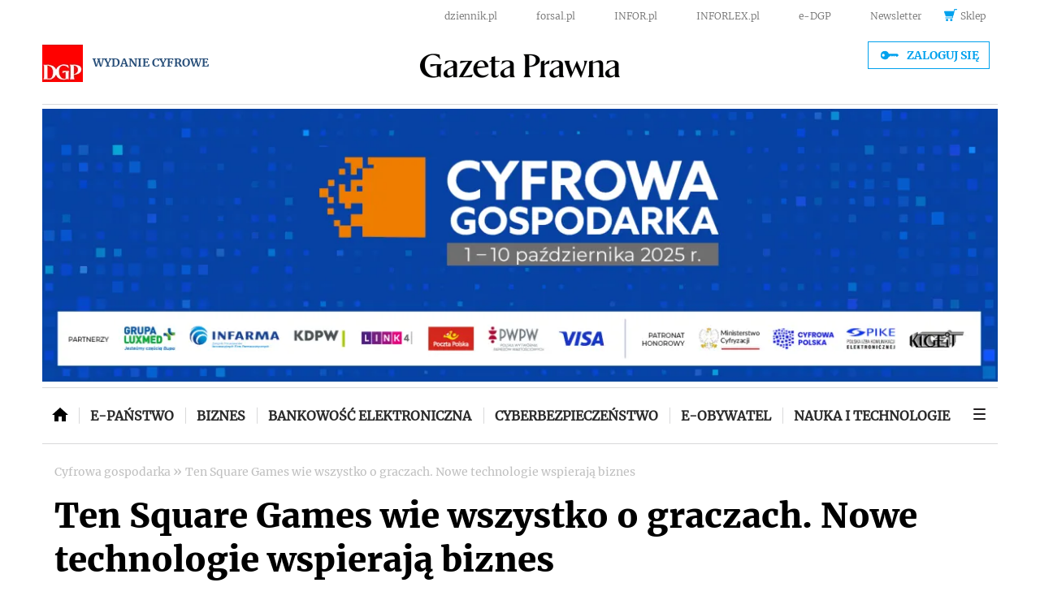

--- FILE ---
content_type: text/html; charset=UTF-8
request_url: https://cyfrowa-gospodarka.gazetaprawna.pl/8609188,Fishing-Clash-Hunting-Clash-Undead-CLash-gaming-mobilne-gry-Ten-Square-Games.html
body_size: 17001
content:
<!DOCTYPE html>
<html lang="pl">
<head>
        <!-- ###cyfrowa-gospodarka.gazetaprawna.pl### -->

    <meta charset="UTF-8" />
    <meta name="viewport" content="width=device-width, initial-scale=1" />
    <link rel="shortcut icon" href="/favicon.ico" type="image/x-icon" />

            <script defer type="text/javascript" src="https://consensu.incdn.pl/index.js"></script>
    
                <link rel="preload" href="https://serwisy-reklamowe.incdn.pl/appGp1.2e207d72.css" as="style">
        <link rel="stylesheet" href="https://serwisy-reklamowe.incdn.pl/appGp1.2e207d72.css" />
    
    
    
            <script type="application/ld+json">{"@context":"https:\/\/schema.org","@type":"NewsArticle","inLanguage":"pl-PL","mainEntityOfPage":{"@type":"WebPage","@id":"https:\/\/cyfrowa-gospodarka.gazetaprawna.pl\/8609188,Fishing-Clash-Hunting-Clash-Undead-CLash-gaming-mobilne-gry-Ten-Square-Games.html"},"headline":"Ten Square Games wie wszystko o graczach. Nowe technologie wspieraj\u0105 biznes","datePublished":"2022-12-13T14:00:00+01:00","dateModified":"2022-12-13T14:42:14+01:00","image":{"@type":"ImageObject","url":"https:\/\/webp-konwerter.incdn.pl\/eyJmIjoiaHR0cHM6Ly9nLmluZm9yLnBs\/L3AvX2ZpbGVzLzM3NjUxMDAwL3VuZGVh\/ZC1jbGFzaC10ZW4tc3F1YXJlLWdhbWVz\/LTM3NjUxMzUxLnBuZyIsInciOjEyMDB9.webp","width":1200,"height":1200},"description":"Kilka milion\u00f3w graczy Fishing Clash i Hunting Clash na ca\u0142ym \u015bwiecie miesi\u0119cznie i dziesi\u0105tki milion\u00f3w z\u0142otych wp\u0142yw\u00f3w co kwarta\u0142. Wyniki wroc\u0142awskiego studia zajmuj\u0105cego si\u0119 produkcj\u0105 gier mobilnych pokazuj\u0105, \u017ce kluczem do sukcesu jest odpowiednie podej\u015bcie do graczy. ","author":[{"@type":"Person","name":"Tomasz Jurczak","url":"https:\/\/cyfrowa-gospodarka.gazetaprawna.pl\/autor\/54429,tomasz-jurczak"}],"publisher":{"@type":"Organization","name":"INFOR.PL","logo":{"@type":"ImageObject","url":"https:\/\/static-inforpl.infor.pl\/images\/logo\/logo-infor.49617582.svg","width":300,"height":112}}}</script><script async src="https://securepubads.g.doubleclick.net/tag/js/gpt.js"></script>

        <script>/* <![CDATA[ */
            window.googletag = window.googletag || {};
            window.googletag.cmd = window.googletag.cmd || [];
            window.ybConfiguration = window.ybConfiguration || {};
            window.ybConfiguration = Object.assign({}, window.ybConfiguration, {integrationMethod: 'open_tag', smartRefreshDisabled: false});
            (function (y, i, e, L, D) {
                y.Yieldbird = y.Yieldbird || {};
                y.Yieldbird.cmd = y.Yieldbird.cmd || [];
                i.cmd.push(function () { i.pubads().disableInitialLoad(); });
                L = e.createElement('script');
                L.async = true;
                L.src = 'https://cdn.qwtag.com/b9039d0e-a9af-4f8e-94eb-99107c4245e1/qw.js';
                D = e.getElementsByTagName('script')[0];
                (D.parentNode || e.head).insertBefore(L, D);
            })(window, window.googletag, document);

            window.googletag = window.googletag || {cmd: []};
            googletag.cmd.push(function() {
                                                                                    googletag.defineSlot('/17796319/newgp/pixel', [[1,1]], 'pixel').defineSizeMapping(googletag.sizeMapping().addSize([1024,0], [[1,1]]).addSize([0,0], [[1,1]]).build()).addService(googletag.pubads());
                                    
                googletag.pubads().setTargeting('path', location.pathname);
                googletag.pubads().setTargeting('host', location.hostname);

                googletag.pubads().setTargeting('adult', ['0']);
                googletag.pubads().setTargeting('noads', ['0']);
                googletag.pubads().setTargeting('sponsorowane', ['0']);
                                    googletag.pubads().setTargeting('nrArt', ['8609188']);
                                                    googletag.pubads().setTargeting('tag', ['technologie', 'gry', 'biznes', 'finanse', 'cyfrowa gospodarka']);
                                googletag.pubads().setTargeting('status', ['NIEZALOGOWANY']);
                googletag.pubads().setTargeting('version', ['']);


                                    googletag.pubads().setTargeting('GP_Sekcja', ["cyfrowa-gospodarka-art"]);
                
                googletag.pubads().setCentering(true);
                googletag.pubads().collapseEmptyDivs();
                googletag.pubads().addEventListener('slotRenderEnded', function(event) {
                    var slot = event.slot;
                    
                    if (! event.isEmpty) {
                        if ((slot !== 'expand_billboard') && event.size[0] > 1) {
                            let div = document.createElement('div');
                            div.setAttribute('class', 'textAds');
                            div.setAttribute('style', 'width: ' + event.size[0] + 'px');
                            div.innerHTML = 'REKLAMA';
                            document.getElementById(slot.getSlotElementId()).after(div);
                            document.getElementById(slot.getSlotElementId()).parentElement.style = 'margin: 20px auto';
                        }
                    }
                });
                googletag.enableServices();
            });
        /* ]]> */</script>

        <script>
    window.dataLayer = window.dataLayer || [];
            window.dataLayer.push({"copyright":{"name":"INFOR PL S.A."},"httpResponseStatusCode":200,"playerPossible":true,"rodzaj artykulu":"otwarty","uuid":"FOB0000000000005627935","numberOfPlayers":0,"numberOfCharacters":5765,"numberOfWords":970,"numberOfPictures":1,"numberOfComments":0,"docId":"FOB0000000000005627935","docTitle":"Ten Square Games wie wszystko o graczach. Nowe technologie wspierają biznes","type":"Article","contentFlags":["Spis treści"],"source":["gazetaprawna.pl"],"datePublished":"2022-12-13","dzienmiesiaca":"2","authorsCount":1,"author":{"name":"Tomasz Jurczak","uuid":"54429"},"author1_name":"Tomasz Jurczak","author1_uuid":"54429","authors":"Tomasz Jurczak","TagiArt":"technologie,gry,biznes,finanse,cyfrowa gospodarka","category":"Serwisy reklamowe","subcategory":"Cyfrowa gospodarka","categoryPath":["Serwisy reklamowe","Cyfrowa gospodarka"]});
    </script>
            <title>Ten Square Games wie wszystko o graczach. Nowe technologie wspierają biznes - </title>
    
            <meta name="description" content="Kilka milionów graczy Fishing Clash i Hunting Clash na całym świecie miesięcznie i dziesiątki milionów złotych wpływów co kwartał. Wyniki wrocławskiego studia zajmującego się produkcją gier mobilnych pokazują, że kluczem do sukcesu jest odpowiednie podejście do graczy. " />
        <meta name="keywords" content="technologie, gry, biznes, finanse, cyfrowa gospodarka" />
    
    <meta name="google-site-verification" content="sMp7EGplYH1dVj0k6-S_KBvfDGycMR1BQUnANO-8YV4" />

            <meta name="robots" content="index, follow" />
    
                    <script>
                (function(w,d,s,l,i){w[l]=w[l]||[];w[l].push({'gtm.start':
                            new Date().getTime(),event:'gtm.js'});var f=d.getElementsByTagName(s)[0],
                        j=d.createElement(s),dl=l!='dataLayer'?'&amp;l='+l:'';j.async=true;j.src=
                        'https://www.googletagmanager.com/gtm.js?id='+i+dl;f.parentNode.insertBefore(j,f);
                })(window,document,'script','dataLayer','GTM-5RHJ7W');
        </script>
        
        <script>
    <!--//--><![CDATA[//><!--
    var gemius_identifier = 'za1AUmOyTylnTb5WfqxlWacV.lzUDvtxA5KoQlYHmhP.G7';
    var gemius_extraparameters = new Array('section_id=cyfrowa-gospodarka.gazetaprawna.pl');

    // lines below shouldn't be edited
    function gemius_pending(i) { window[i] = window[i] || function() {var x =
    window[i+'_pdata'] = window[i+'_pdata'] || []; x[x.length]=arguments;};};
    gemius_pending('gemius_hit'); gemius_pending('gemius_event');
    gemius_pending('pp_gemius_hit'); gemius_pending('pp_gemius_event');
    (function(d,t) {try {var
    gt=d.createElement(t),s=d.getElementsByTagName(t)[0],l='http'+((location.protocol=='https:')?'s':'');
    gt.setAttribute('async','async');gt.setAttribute('defer','defer');
    gt.src=l+'://gapl.hit.gemius.pl/xgemius.js';
    s.parentNode.insertBefore(gt,s);} catch (e)
    {}})(document,'script');
    //--><!]]>
</script>
    
            <link rel="canonical" href="https://cyfrowa-gospodarka.gazetaprawna.pl/8609188,Fishing-Clash-Hunting-Clash-Undead-CLash-gaming-mobilne-gry-Ten-Square-Games.html" />

        
        <meta property="og:type" content="article" />
        <meta property="og:title" content="Ten Square Games wie wszystko o graczach. Nowe technologie wspierają biznes" />
        <meta property="og:url" content="https://cyfrowa-gospodarka.gazetaprawna.pl/8609188,Fishing-Clash-Hunting-Clash-Undead-CLash-gaming-mobilne-gry-Ten-Square-Games.html" />

                                                        <meta property="og:image:width" content="581"/>
                    <meta property="og:image:height" content="581"/>
                                            <meta property="og:image:alt" content="Undead Clash - Ten Square Games" />
                                        <meta property="og:image" content="https://webp-konwerter.incdn.pl/eyJmIjoiaHR0cHM6Ly9nLmluZm9yLnB/sL3AvX2ZpbGVzLzM3NjUxMDAwL3VuZG/VhZC1jbGFzaC10ZW4tc3F1YXJlLWdhb/WVzLTM3NjUxMzUxLnBuZyIsInciOjU4MX0.webp"/>
                                        

    

</head>
<body class='desktopPage'>
            <noscript>
        <iframe src="https://www.googletagmanager.com/ns.html?id=GTM-5RHJ7W" height="0" width="0" style="display:none;visibility:hidden"></iframe>
    </noscript>
    
    <amp-analytics config="https://www.googletagmanager.com/amp.json?id=GTM-5RHJ7W&gtm.url=SOURCE_URL" data-credentials="include"></amp-analytics>

    
        

        
    
                
    
    

        
    
                                    <div class="adsContent pixel">
                
                                    <div id='pixel'>
                        <script>
                            googletag.cmd.push(function() { googletag.display('pixel'); });
                        </script>
                    </div>
                            </div>
            
    
    

        
    
                
    
    <header class="header">
	<div class="pageHeader reduced" id="pageHeader">
		<ul class="corporateMenu">
			<li>
				<a title="dziennik.pl" href="https://www.dziennik.pl/" target="_blank">dziennik.pl</a>
			</li>
			<li>
				<a title="forsal.pl" href="https://forsal.pl/" target="_blank">forsal.pl</a>
			</li>
			<li>
				<a title="INFOR.pl" href="https://www.infor.pl/" target="_blank">INFOR.pl</a>
			</li>
			<li>
				<a title="INFORLEX.pl" href="https://www.inforlex.pl/" target="_blank">INFORLEX.pl</a>
			</li>
			<li>
				<a title="e-DGP" href="https://edgp.gazetaprawna.pl/" target="_blank">e-DGP</a>
			</li>
			<li>
				<a title="Newsletter" href="https://konto.gazetaprawna.pl/newsletter/gazetaprawna/zapis?utm_source=menu&utm_medium=gp" target="_blank">Newsletter</a>
			</li>
			<li class="specShopLink">
				<a title="Sklep" href="https://sklep.infor.pl/" target="_blank">Sklep</a>
			</li>
		</ul>
		<div class="mainMenu">
			<div class="servicesMenu">
									<div class="logo-left">
						<a href="https://edgp.gazetaprawna.pl/prenumerata/" title="WYDANIE CYFROWE " class="logo-page hideWhenDesktopScroll">
							<picture><source type="image/webp" data-srcset="https://webp-konwerter.incdn.pl/eyJmIjoiaHR0cHM6Ly9nLmlu/Zm9yLnBsL3AvX2ZpbGVzLzM3/ODQxMDAwL2tvc3RrYS1kZ3At/NTB4NTAtMzc4NDEwMjAucG5nIn0.webp"><source type="image/png" data-srcset="https://webp-konwerter.incdn.pl/eyJmIjoiaHR0cHM6Ly9nLmlu/Zm9yLnBsL3AvX2ZpbGVzLzM3/ODQxMDAwL2tvc3RrYS1kZ3At/NTB4NTAtMzc4NDEwMjAucG5nIn0.png"><img alt="WYDANIE CYFROWE " data-src="https://g.infor.pl/p/_files/37841000/kostka-dgp-50x50-37841020.png" class="lazy"/></picture>
							<span>WYDANIE CYFROWE </span>
						</a>
						<a href="" title="" class="showWhenDesktopScroll">
							<img src="" alt="" class="logoSmall" />
						</a>
					</div>
								<h1 class="logoHeading">
					<a class="serviceLogo hideWhenDesktopScroll" title="Gazeta Prawna" href="https://www.gazetaprawna.pl/">
						<img src="https://ocdn.eu/pulscms-transforms/1/t8Wk9kpTURBXy84YTNlOWRmMzQ3MWVjN2U1MjkzMzc0ODU5YmFlNTZlMC5wbmeRlQLNAgjMjMPD3gABoTAF" alt="Gazeta Prawna" />
					</a>
					<a class="serviceLogo showWhenDesktopScroll" title="Gazeta Prawna" href="https://www.gazetaprawna.pl/">
						<picture><source type="image/webp" data-srcset="https://webp-konwerter.incdn.pl/eyJmIjoiaHR0cHM6Ly9nL/mluZm9yLnBsL3AvX2ZpbG/VzLzM4NDQwMDAwL2dwLWx/vZ28tMzg0Mzk5NDkuanBnIn0.webp"><source type="image/png" data-srcset="https://webp-konwerter.incdn.pl/eyJmIjoiaHR0cHM6Ly9nL/mluZm9yLnBsL3AvX2ZpbG/VzLzM4NDQwMDAwL2dwLWx/vZ28tMzg0Mzk5NDkuanBnIn0.png"><img alt="Gazeta Prawna" data-src="https://g.infor.pl/p/_files/38440000/gp-logo-38439949.jpg" class="lazy"/></picture>
					</a>
				</h1>
				<div class="boxButtonsTop">
																		<div class="headerTopButton logInButton">
								<svg id="logInIcon" data-name="logInIcon" xmlns="http://www.w3.org/2000/svg" viewbox="0 0 50 50">
									<defs></defs>
									<path id="Path_1391" data-name="Path 1391" d="M12.16,13.78a11.22,11.22,0,1,0,10.58,15h2.82l2.82-2.82,2.83,2.82L34,25.92l2.82,2.82,2.82-2.82,2.83,2.82h2.82L49.06,25l-3.74-3.74H22.74A11.24,11.24,0,0,0,12.16,13.78ZM11.69,25A3.74,3.74,0,1,1,8,21.26H8A3.73,3.73,0,0,1,11.69,25Z"></path>
								</svg>
								<p>Zaloguj się</p>
							</div>
																				</div>
			</div>
		</div>
		<div class="mainMenu-scroll">
			<div class="servicesMenu">
				<div class="logo-left">
					<a href="" class="showWhenDesktopScroll">
						<img class="logoSmall" src="" alt="" title="" />
					</a>
				</div>
				<h1 class="logoHeading">
					<a class="serviceLogo showWhenDesktopScroll" title="Gazeta Prawna" href="https://www.gazetaprawna.pl/">
						<picture><source type="image/webp" data-srcset="https://webp-konwerter.incdn.pl/eyJmIjoiaHR0cHM6Ly9nL/mluZm9yLnBsL3AvX2ZpbG/VzLzM4NDQwMDAwL2dwLWx/vZ28tMzg0Mzk5NDkuanBnIn0.webp"><source type="image/png" data-srcset="https://webp-konwerter.incdn.pl/eyJmIjoiaHR0cHM6Ly9nL/mluZm9yLnBsL3AvX2ZpbG/VzLzM4NDQwMDAwL2dwLWx/vZ28tMzg0Mzk5NDkuanBnIn0.png"><img alt="Gazeta Prawna" data-src="https://g.infor.pl/p/_files/38440000/gp-logo-38439949.jpg" class="lazy"/></picture>
					</a>
				</h1>
				<div class="boxButtonsTop">
																		<div class="headerTopButton logInButton">
								<svg id="logInIcon" data-name="logInIcon" xmlns="http://www.w3.org/2000/svg" viewbox="0 0 50 50">
									<defs></defs>
									<path id="Path_1391" data-name="Path 1391" d="M12.16,13.78a11.22,11.22,0,1,0,10.58,15h2.82l2.82-2.82,2.83,2.82L34,25.92l2.82,2.82,2.82-2.82,2.83,2.82h2.82L49.06,25l-3.74-3.74H22.74A11.24,11.24,0,0,0,12.16,13.78ZM11.69,25A3.74,3.74,0,1,1,8,21.26H8A3.73,3.73,0,0,1,11.69,25Z"></path>
								</svg>
							</div>
																<a class="" id="menuTrigger">
						<span></span>
						<span></span>
						<span></span>
					</a>
				</div>
				<div id="expandMenuPlaceholder">
					<ul class="mainMenu">
	<li id="homeIconNav" style="display: inline-block;">
		<a class="homePageUrl" href="https://cyfrowa-gospodarka.gazetaprawna.pl/" title="">
			<svg id="homeIcon" data-name="homeIcon" xmlns="http://www.w3.org/2000/svg" viewbox="0 0 25 25">
				<defs></defs>
				<g id="Group_1065" data-name="Group 1065">
					<path d="M0 0h24v24H0z" fill="none"/><path d="M10 20v-6h4v6h5v-8h3L12 3 2 12h3v8z"/>
				</g>
			</svg>
		</a>
	</li>
			
<li class="navListItem ">
            <a href="https://cyfrowa-gospodarka.gazetaprawna.pl/e-panstwo" title="E-państwo">
            E-państwo
        </a>
    
    </li>			
<li class="navListItem ">
            <a href="https://cyfrowa-gospodarka.gazetaprawna.pl/biznes" title="Biznes">
            Biznes
        </a>
    
    </li>			
<li class="navListItem ">
            <a href="https://cyfrowa-gospodarka.gazetaprawna.pl/bankowosc-elektroniczna" title="Bankowość elektroniczna">
            Bankowość elektroniczna
        </a>
    
    </li>			
<li class="navListItem ">
            <a href="https://cyfrowa-gospodarka.gazetaprawna.pl/cyberbezpieczenstwo" title="Cyberbezpieczeństwo">
            Cyberbezpieczeństwo
        </a>
    
    </li>			
<li class="navListItem ">
            <a href="https://cyfrowa-gospodarka.gazetaprawna.pl/e-obywatel" title="E-obywatel">
            E-obywatel
        </a>
    
    </li>			
<li class="navListItem ">
            <a href="https://cyfrowa-gospodarka.gazetaprawna.pl/nauka-i-technologie" title="Nauka i technologie">
            Nauka i technologie
        </a>
    
    </li>			
<li class="navListItem ">
            <a href="https://www.gazetaprawna.pl/konferencje/cyfrowa-gospodarka/" title="Edycja 2023">
            Edycja 2023
        </a>
    
    </li>			
<li class="navListItem ">
            <a href="https://www.gazetaprawna.pl/konferencje/cyfrowa-gospodarka/index2022.html" title="Edycja 2022">
            Edycja 2022
        </a>
    
    </li>		<li class="more">
		<a href="#" class="bubbleMenuHamburger">
			<span></span>
			<span></span>
			<span></span>
		</a>
		<div class="bubbleMenu">
			<ul class="subli"></ul>
		</div>
	</li>
</ul>
				</div>
			</div>
		</div>
		<div class="logoMain content">
    <a href="https://cyfrowa-gospodarka.gazetaprawna.pl/" title="Logo Polski Ład">
        <picture><source type="image/webp" data-srcset="https://webp-konwerter.incdn.pl/eyJmIjoiaHR0cHM6Ly9nLmluZm9yLn/BsL3AvX2ZpbGVzLzM4NTkzMDAwL2N5/ZnJvd2EtZ29zcG9kYXJrYS1iYW5lci/1sb2dvLWRlc2stMzg1OTMzOTAuanBnIn0.webp"><source type="image/png" data-srcset="https://webp-konwerter.incdn.pl/eyJmIjoiaHR0cHM6Ly9nLmluZm9yLn/BsL3AvX2ZpbGVzLzM4NTkzMDAwL2N5/ZnJvd2EtZ29zcG9kYXJrYS1iYW5lci/1sb2dvLWRlc2stMzg1OTMzOTAuanBnIn0.png"><img style="width: 100%; padding: 0" alt="" title="" data-src="https://g.infor.pl/p/_files/38593000/cyfrowa-gospodarka-baner-logo-desk-38593390.jpg" class="lazy"/></picture>
    </a>
</div>	</div>
	    	<div
	class="logInBox">
		<div class="logInBoxContent">
		<div class="boxClose">
			<p class="closeBtn">
				Zwiń
				<svg id="buckle" data-name="buckle" xmlns="http://www.w3.org/2000/svg" viewbox="0 0 50 6.77">
					<defs></defs>
					<polygon points="40.95 5.07 27.97 5.07 25.41 2.8 22.71 5.07 9.05 5.07 9.05 4.07 22.35 4.07 25.43 1.48 28.35 4.07 40.95 4.07 40.95 5.07"></polygon>
				</svg>
			</p>
		</div>
		<div class="boxInside">
            			<div class="imageWrapper">
				<a href="https://edgp.gazetaprawna.pl/prenumerata/" data-run-module-isrun="1" data-title="DGP Poleca">
					<img src="https://ocdn.eu/pulscms-transforms/1/1Jmk9kpTURBXy9jMTEzN2U4YjQ2ZDRmYjM1ZTI4NWMxMzMwZjQzNWY3Mi5wbmeRlQLNA7EAw8OBoTAF" alt="DGP Poleca"  />
				</a>
			</div>
            
			<div class="formBox">
									
								<p class="regTxtForm">Nie masz konta?
					<a href="https://sklep.infor.pl/konto.html" title="Zarejestruj się">Zarejestruj się</a>
				</p>
			</div>
		</div>
	</div>
</div>
	</header>

<nav class="siteNavigation pageWrapper firstViewNavigation cutMenu">
    <div class="menuWrapper">
        <div id="siteNavigation">
            <div id="tabMenu">
                <div class="firstLevel">
					<ul class="mainMenu">
	<li id="homeIconNav" style="display: inline-block;">
		<a class="homePageUrl" href="https://cyfrowa-gospodarka.gazetaprawna.pl/" title="">
			<svg id="homeIcon" data-name="homeIcon" xmlns="http://www.w3.org/2000/svg" viewbox="0 0 25 25">
				<defs></defs>
				<g id="Group_1065" data-name="Group 1065">
					<path d="M0 0h24v24H0z" fill="none"/><path d="M10 20v-6h4v6h5v-8h3L12 3 2 12h3v8z"/>
				</g>
			</svg>
		</a>
	</li>
			
<li class="navListItem ">
            <a href="https://cyfrowa-gospodarka.gazetaprawna.pl/e-panstwo" title="E-państwo">
            E-państwo
        </a>
    
    </li>			
<li class="navListItem ">
            <a href="https://cyfrowa-gospodarka.gazetaprawna.pl/biznes" title="Biznes">
            Biznes
        </a>
    
    </li>			
<li class="navListItem ">
            <a href="https://cyfrowa-gospodarka.gazetaprawna.pl/bankowosc-elektroniczna" title="Bankowość elektroniczna">
            Bankowość elektroniczna
        </a>
    
    </li>			
<li class="navListItem ">
            <a href="https://cyfrowa-gospodarka.gazetaprawna.pl/cyberbezpieczenstwo" title="Cyberbezpieczeństwo">
            Cyberbezpieczeństwo
        </a>
    
    </li>			
<li class="navListItem ">
            <a href="https://cyfrowa-gospodarka.gazetaprawna.pl/e-obywatel" title="E-obywatel">
            E-obywatel
        </a>
    
    </li>			
<li class="navListItem ">
            <a href="https://cyfrowa-gospodarka.gazetaprawna.pl/nauka-i-technologie" title="Nauka i technologie">
            Nauka i technologie
        </a>
    
    </li>			
<li class="navListItem ">
            <a href="https://www.gazetaprawna.pl/konferencje/cyfrowa-gospodarka/" title="Edycja 2023">
            Edycja 2023
        </a>
    
    </li>			
<li class="navListItem ">
            <a href="https://www.gazetaprawna.pl/konferencje/cyfrowa-gospodarka/index2022.html" title="Edycja 2022">
            Edycja 2022
        </a>
    
    </li>		<li class="more">
		<a href="#" class="bubbleMenuHamburger">
			<span></span>
			<span></span>
			<span></span>
		</a>
		<div class="bubbleMenu">
			<ul class="subli"></ul>
		</div>
	</li>
</ul>
                </div>
            </div>
        </div>
    </div>
</nav>

                            <main class="articleDetail container">
                


        
    
                
    
<div class="breadcrumbs">
                                        <a class="breadcrumbs__item" href="https://cyfrowa-gospodarka.gazetaprawna.pl/">
                    Cyfrowa gospodarka
                </a>
                                        <span class="breadcrumbs__itemArrows">»</span>
                                                <span class="breadcrumbs__item">
                    Ten Square Games wie wszystko o graczach. Nowe technologie wspierają biznes
                </span>
                                    </div>
<header class="articleTop">
	<h1 class="mainTitle">
		Ten Square Games wie wszystko o graczach. Nowe technologie wspierają biznes
	</h1>
	<div class="articleHeading">
		<div class="author">
			<div class="authorDate">
				<div class="authBox">
											<span class="name">Tomasz Jurczak</span>
									</div>
				<div class="dateWrapper">
											<time class="datePublished">
							13 grudnia 2022, 14:00
						</time>
																<time class="dateModified">
							[aktualizacja
							13 grudnia 2022, 14:42]
						</time>
									</div>
			</div>
		</div>
		<div class="informationBox">
			        
							<div class="readingTime">
					<span>Ten tekst przeczytasz w 3 minuty</span>
				</div>
					</div>
	</div>
</header>
<div class="articleDetailContent">
	<section>
		<article >
			    <div class="mainImage">
                                    <figure class="documentImage"> 
                    <picture><source type="image/webp" media="(min-width: 361px)" data-srcset="https://webp-konwerter.incdn.pl/eyJmIjoiaHR0cHM6Ly9nLmluZm9yLnBs/L3AvX2ZpbGVzLzM3NjUxMDAwL3VuZGVh/ZC1jbGFzaC10ZW4tc3F1YXJlLWdhbWVz/LTM3NjUxMzUxLnBuZyIsInciOjEyMDB9.webp"><source type="image/png" media="(min-width: 361px)" data-srcset="https://webp-konwerter.incdn.pl/eyJmIjoiaHR0cHM6Ly9nLmluZm9yLnBs/L3AvX2ZpbGVzLzM3NjUxMDAwL3VuZGVh/ZC1jbGFzaC10ZW4tc3F1YXJlLWdhbWVz/LTM3NjUxMzUxLnBuZyIsInciOjEyMDB9.png"><img class="lazy" data-webp-width="1200" alt="Undead Clash - Ten Square Games" data-src="https://g.infor.pl/p/_files/37651000/undead-clash-ten-square-games-37651351.png"/></picture>
                    <figcaption class="documentImage__desc">
                        <div>Undead Clash - Ten Square Games</div>
                        <div></div>
                                                    <div>Media</div>
                                            </figcaption>
                </figure>
                        </div>
			<div class="lead">
				<p><span><span><span>Kilka milionów graczy Fishing Clash i Hunting Clash na całym świecie miesięcznie i dziesiątki milionów złotych wpływów co kwartał. Wyniki wrocławskiego studia zajmującego się produkcją gier mobilnych pokazują, że kluczem do sukcesu jest odpowiednie podejście do graczy. </span></span></span></p>
			</div>
			

        
    
                
    
							<h2 style="text-align: justify;">Optymalizacja oferty - gracz "zaopiekowany" przynosi zyski</h2>

    

        
    
                
    
<p>Niewiele osób wie, że powstała w 2017 Fishing Clash jest jedną z najlepiej zarabiających gier mobilnych na świecie. Aktualnie znajduje się pomiędzy 100- 150 pozycją w rankingu gier w sklepie Google. Warto dodać, że angażująca ok. 2,5 mln użytkowników miesięcznie gra w trzecim kwartale 2022 roku przyniosła wpływy na poziomie 88,8 mln zł. To wynik wyższy o 5 proc. niż w drugim kwartale 2022 r. Wszystko to dzięki wprowadzonym zmianom w grze, dzięki którym zwiększono aktywność graczy, ale również wygenerowano wyższe płatności. W 2020 roku udostępniono drugą, największą grę firmy, czyli Hunting Clash, w którą dziś miesięcznie gra niemal 1,9 mln użytkowników. Skąd ten niebywały sukces?</p>

<p>Oczywiście sama mechanika gier, klimat, tematyka mają ogromne znaczenie. Jest jednak jeszcze coś, co wydaje się kluczowe w prowadzeniu tego typu biznesu. Nie można się zamknąć wyłącznie na produkcję gier i odcinanie kuponów. Ten Square Games jest z graczami na co dzień. - Trzeba przyznać, że nie tylko tworzymy gry. Stworzyliśmy mnóstwo systemów wspomagających nasze produkcje. Choćby system pod nazwą Whiskey, który pozwala optymalizować oferty dla graczy. Na bazie tego możemy znaleźć podobnych do siebie graczy, sprawdzić co kupowali i oferować analogiczne oferty i produkty w grze – informuje Janusz Dziemidowicz, CTO Ten Square Games. Jak zapewnia, za tymi systemami stoją oczywiście rozwiązania z obszaru sztucznej inteligencji, które to pozwalają te procesy analizować.</p>

<h2>Ten Square Games - Wiemy wszystko o naszych graczach</h2>

<p>Firma ma własny CRM, za pomocą którego, kontaktuje się z najlepszymi graczami. - Możemy obserwować poczynania graczy podczas rozgrywek i dowiedzieć się jak odbierają grę. Najlepsi gracze VIP mają swoich account managerów, z którymi mogą po prostu porozmawiać, nawet o stresach codziennego życia. Dbamy o naszych graczy – zauważa Dziemidowicz.</p>

    

        
    
                
    
<p>Ten Square Games wykorzystuje też system wywoływania różnego rodzaju zdarzeń w grze. Jeśli gracz gdzieś utknie i nie może sobie poradzić z pójściem dalej, system potrafi to automatycznie wykryć i pokazać odpowiednie rozwiązanie. Wszystko to dzieje się dynamicznie w sposób zautomatyzowany. Ponadto analityka danych jest też zaprzęgnięta w pozyskiwanie graczy. System sprawdza, jaka jest stopa zwrotu z kampanii, można też przewidzieć czy pozyskani w kampaniach marketingowych gracze przyniosą spodziewany zysk.</p>

<p>- Te rozwiązania wykorzystują również spory dział business intelligence do pozyskania dodatkowych informacji. W zasadzie wiemy wszystko o zachowaniu naszych graczy w grze. Najlepsi gracze otrzymują od nas wsparcie, pomagamy im we wszystkich problemach związanych z grą oraz proponujemy ekstra oferty – podsumowuje CTO Ten Square Games.</p>    

<h2>Ten Square Games podwoił liczbę pracowników w dwa lata</h2>

<p>Warto przypomnieć, że Ten Square Games to firma, która powstała w 2011 roku i zaczynała od gier przeglądarkowych oraz flashowych. Największym hitem spółki w tym czasie była gra Let’s Fish. W 2014 r. firma zaczęła wchodzić w rynek mobile, ale tak naprawdę gry pod mobile z prawdziwego zdarzenia pojawiły się dopiero w 2017 roku. Były to Wild Hunt, po części gra przeglądarkowa oraz wspomniany Fishing Clash, pierwsza gra w pełni mobilna, największy tytuł i w zasadzie największy hit Ten Square Games. Cztery lata później ogromny sukces zanotowała też Hunting Clash.</p>

<p>Firma zamierza się rozwijać, oferując nowe tytuły graczom na całym świecie. – Obecnie mamy 464 pracowników w samej spółce Ten Square Games — to dwa razy więcej osób, niż jeszcze 2 lata temu. To efekt sukcesu finansowego, jaki odnieśliśmy oraz chęci dalszego rozwoju firmy. Warto dodać, że około 150 osób pracuje dla nas z zagranicy. Mamy obecnie dziewięć teamów produkcyjnych w pięciu lokalizacjach w Europie. W ostatnich latach dokonaliśmy ważnych dla naszej spółki akwizycji na rynku europejskim – poinformował Maciej Zużałek, CEO Ten Square Games.</p>

<h2>Fishing Clash i Hunting Clash to nie koniec. Nadchodzą zombie</h2>

<p>Producent planuje wydać kilka gier w 2023 roku, choć najwięcej obiecuje sobie po grze ze znanym już mechanizmem z połowów i łowiectwa. Nowa gra będzie w klimacie zombie shooter i pojawi się w sklepach Google i App Store pod nazwą Undead Clash już wkrótce. Trwają ostatnie testy. - Mając do wyboru kilka pomysłów zdecydowaliśmy się na formułę zombie shooter ze względu na potencjalnie szersze grono użytkowników niż w naszych dotychczasowych tytułach, scenerię gry mocno osadzoną w popkulturze oraz mechanizm odróżniający grę od wielu produkcji mobilnych o zbliżonej tematyce – zauważył szef Ten Square Games. Czy pozycja powtórzy sukces Fishing i Hunting Clash? Tego nie wiemy, ale jak twierdzą przedstawiciele Ten Square Games firma nie może opierać się wyłącznie na swoich dwóch sztandarowych tytułach. Dlatego od dłuższego czasu szuka nowych kierunków rozwoju, stąd choćby poszukiwanie akwizycji.</p>

<p>Niewątpliwie największym sukcesem firmy jest Fishing Clash. Dwa lata temu stanowił prawie 90 procent przychodów spółki. Niebezpieczne byłoby jednak stawianie biznesu na jednej nodze, dlatego pojawił się Hunting Clash, a także przejęcia innych producentów gier. Co ciekawe Fishing Clash nadal jest liderem w portfolio TSG i odpowiada za ponad 65 procent przychodu firmy. - To ważny dla nas eksperyment. Jeśli Undead Clash odniesie sukces, to otworzy nam to drogę do projektów o szerszej tematyce. Nie zamykamy się też na gry symulacyjne – podsumował Maciej Zużałek</p>

<div class="ramka">Fishing Clash - symulator wędkarstwa 3D oferuje bogactwo gatunków ryb i wspaniałe wrażenia z wędkowania w lokacjach na całym świecie.<br/>/&gt;
Hunting Clash - symulator polowania na zwierzęta, w ich naturalnych środowiskach.</div>
										<div class="articleFooter">
					<div class="articleSource">
						<span class="prefix">Źródło:</span>
						gazetaprawna.pl
					</div>
				</div>
									            <div class="social-container">
	<div class="button social fb">
		<div class="share" onclick="
            window.open(
            'https://www.facebook.com/sharer/sharer.php?u='+encodeURIComponent('https://cyfrowa-gospodarka.gazetaprawna.pl/8609188,Fishing-Clash-Hunting-Clash-Undead-CLash-gaming-mobilne-gry-Ten-Square-Games.html'),
            'facebook-share-dialog',
            'width=575,height=329');
            return false;">
			<svg id="shareIconFacebookSmall" viewbox="0 0 30 27">
				<path class="cls-7" d="M57.087,616V603.684h4.128l0.618-4.8H57.087V595.82c0-1.39.385-2.337,2.375-2.337H62v-4.293A34.026,34.026,0,0,0,58.3,589c-3.659,0-6.164,2.237-6.164,6.345v3.539H48v4.8h4.138V616h4.949Z" transform="translate(-48 -589)"></path>
			</svg>
			<span>Udostępnij</span>
		</div>
	</div>

	<div class="button social tw">
		<a class="share" href="http://twitter.com/share?url=https://cyfrowa-gospodarka.gazetaprawna.pl/8609188,Fishing-Clash-Hunting-Clash-Undead-CLash-gaming-mobilne-gry-Ten-Square-Games.html" onclick="window.open(this.href, 'mywin', 'left=20,top=20,width=626,height=500,toolbar=1,resizable=0'); return false;">
			<svg id="shareIconTwitter" xmlns="http://www.w3.org/2000/svg" height="1em" viewBox="0 0 512 512">
				<path d="M389.2 48h70.6L305.6 224.2 487 464H345L233.7 318.6 106.5 464H35.8L200.7 275.5 26.8 48H172.4L272.9 180.9 389.2 48zM364.4 421.8h39.1L151.1 88h-42L364.4 421.8z"></path>
			</svg>
			<span>Udostępnij</span>
		</a>
	</div>

	<div class="button googleNewsBtn shareGoAnalytics">
		<a href="https://news.google.com/publications/CAAqBwgKMPiooAkw3Jdw?hl=pl&gl=PL&ceid=PL%3Apl" title="" class="share" rel="nofollow" data-title="">
			<svg version="1.1" xmlns="http://www.w3.org/2000/svg" x="0" y="0" width="25px" height="30px" viewBox="0 0 6550.8 5359.7" xml:space="preserve">
				<path fill="#0C9D58" d="M5210.8 3635.7c0 91.2-75.2 165.9-167.1 165.9H1507c-91.9 0-167.1-74.7-167.1-165.9V165.9C1339.9 74.7 1415.1 0 1507 0h3536.8c91.9 0 167.1 74.7 167.1 165.9v3469.8z"></path>
				<polygon opacity=".2" fill="#004D40" points="5210.8,892 3885.3,721.4 5210.8,1077"></polygon>
				<path opacity=".2" fill="#004D40" d="M3339.3 180.9L1332 1077.2l2218.5-807.5v-2.2c-39-83.6-134-122.6-211.2-86.6z"></path>
				<path opacity=".2" fill="#FFFFFF" d="M5043.8 0H1507c-91.9 0-167.1 74.7-167.1 165.9v37.2c0-91.2 75.2-165.9 167.1-165.9h3536.8c91.9 0 167.1 74.7 167.1 165.9v-37.2C5210.8 74.7 5135.7 0 5043.8 0z"></path>
				<path fill="#EA4335" d="M2198.2 3529.1c-23.9 89.1 23.8 180 106 202l3275.8 881c82.2 22 169-32.9 192.8-122l771.7-2880c23.9-89.1-23.8-180-106-202l-3275.8-881c-82.2-22-169 32.9-192.8 122l-771.7 2880z"></path>
				<polygon opacity=".2" fill="#3E2723" points="5806.4,2638.1 5978.7,3684.8 5806.4,4328.1"></polygon>
				<polygon opacity=".2" fill="#3E2723" points="3900.8,764.1 4055.2,805.6 4151,1451.6"></polygon>
				<path opacity=".2" fill="#FFFFFF" d="M6438.6 1408.1l-3275.8-881c-82.2-22-169 32.9-192.8 122l-771.7 2880c-1.3 4.8-1.6 9.7-2.5 14.5l765.9-2858.2c23.9-89.1 110.7-144 192.8-122l3275.8 881c77.7 20.8 123.8 103.3 108.5 187.6l5.9-21.9c23.8-89.1-23.9-180-106.1-202z"></path>
				<path fill="#FFC107" d="M4778.1 3174.4c31.5 86.7-8.1 181.4-88 210.5L1233.4 4643c-80 29.1-171.2-18-202.7-104.7L10.9 1736.5c-31.5-86.7 8.1-181.4 88-210.5L3555.6 267.9c80-29.1 171.2 18 202.7 104.7l1019.8 2801.8z"></path>
				<path opacity=".2" fill="#FFFFFF" d="M24 1771.8c-31.5-86.7 8.1-181.4 88-210.5L3568.7 303.1c79.1-28.8 169 17.1 201.5 102l-11.9-32.6c-31.6-86.7-122.8-133.8-202.7-104.7L98.9 1526c-80 29.1-119.6 123.8-88 210.5l1019.8 2801.8c.3.9.9 1.7 1.3 2.7L24 1771.8z"></path>
				<path fill="#4285F4" d="M5806.4 5192.2c0 92.1-75.4 167.5-167.5 167.5h-4727c-92.1 0-167.5-75.4-167.5-167.5V1619.1c0-92.1 75.4-167.5 167.5-167.5h4727c92.1 0 167.5 75.4 167.5 167.5v3573.1z"></path>
				<path fill="#FFFFFF" d="M4903.8 2866H3489.4v-372.2h1414.4c41.1 0 74.4 33.3 74.4 74.4v223.3c0 41.1-33.3 74.5-74.4 74.5zM4903.8 4280.3H3489.4v-372.2h1414.4c41.1 0 74.4 33.3 74.4 74.4v223.3c0 41.2-33.3 74.5-74.4 74.5zM5127.1 3573.1H3489.4v-372.2h1637.7c41.1 0 74.4 33.3 74.4 74.4v223.3c0 41.2-33.3 74.5-74.4 74.5z"></path>
				<path opacity=".2" fill="#1A237E" d="M5638.9 5322.5h-4727c-92.1 0-167.5-75.4-167.5-167.5v37.2c0 92.1 75.4 167.5 167.5 167.5h4727c92.1 0 167.5-75.4 167.5-167.5V5155c0 92.1-75.4 167.5-167.5 167.5z"></path>
				<path opacity=".2" fill="#FFFFFF" d="M911.9 1488.8h4727c92.1 0 167.5 75.4 167.5 167.5v-37.2c0-92.1-75.4-167.5-167.5-167.5h-4727c-92.1 0-167.5 75.4-167.5 167.5v37.2c0-92.1 75.4-167.5 167.5-167.5z"></path>
				<path fill="#FFFFFF" d="M2223.9 3238.2v335.7h481.7c-39.8 204.5-219.6 352.8-481.7 352.8-292.4 0-529.5-247.3-529.5-539.7s237.1-539.7 529.5-539.7c131.7 0 249.6 45.3 342.7 134v.2l254.9-254.9c-154.8-144.3-356.7-232.8-597.7-232.8-493.3 0-893.3 399.9-893.3 893.3s399.9 893.3 893.3 893.3c515.9 0 855.3-362.7 855.3-873 0-58.5-5.4-114.9-14.1-169.2h-841.1z"></path>
				<g opacity=".2" fill="#1A237E">
					<path d="M2233.2 3573.9v37.2h472.7c3.5-12.2 6.5-24.6 9-37.2h-481.7z"></path>
					<path d="M2233.2 4280.3c-487.1 0-882.9-389.9-892.8-874.7-.1 6.2-.5 12.4-.5 18.6 0 493.4 399.9 893.3 893.3 893.3 515.9 0 855.3-362.7 855.3-873 0-4.1-.5-7.9-.5-12-11.1 497-347.4 847.8-854.8 847.8zM2575.9 2981.3c-93.1-88.6-211.1-134-342.7-134-292.4 0-529.5 247.3-529.5 539.7 0 6.3.7 12.4.9 18.6 9.9-284.2 242.4-521.1 528.6-521.1 131.7 0 249.6 45.3 342.7 134v.2l273.5-273.5c-6.4-6-13.5-11.3-20.1-17.1L2576 2981.5l-.1-.2z"></path>
				</g>
				<path opacity=".2" fill="#1A237E" d="M4978.2 2828.7v-37.2c0 41.1-33.3 74.4-74.4 74.4H3489.4v37.2h1414.4c41.1.1 74.4-33.2 74.4-74.4zM4903.8 4280.3H3489.4v37.2h1414.4c41.1 0 74.4-33.3 74.4-74.4v-37.2c0 41.1-33.3 74.4-74.4 74.4zM5127.1 3573.1H3489.4v37.2h1637.7c41.1 0 74.4-33.3 74.4-74.4v-37.2c0 41.1-33.3 74.4-74.4 74.4z"></path>
				<radialGradient id="a" cx="1476.404" cy="434.236" r="6370.563" gradientUnits="userSpaceOnUse">
					<stop offset="0" stop-color="#fff" stop-opacity=".1"></stop>
					<stop offset="1" stop-color="#fff" stop-opacity="0"></stop>
				</radialGradient>
				<path fill="url(#a)" d="M6438.6 1408.1l-1227.7-330.2v-912c0-91.2-75.2-165.9-167.1-165.9H1507c-91.9 0-167.1 74.7-167.1 165.9v908.4L98.9 1526c-80 29.1-119.6 123.8-88 210.5l733.5 2015.4v1440.3c0 92.1 75.4 167.5 167.5 167.5h4727c92.1 0 167.5-75.4 167.5-167.5v-826.9l738.3-2755.2c23.8-89.1-23.9-180-106.1-202z"></path>
			</svg>
			<span>Google News</span>
		</a>
	</div>

	<a href="https://www.facebook.com/gazetaprawnapl/" title="Obserwuj na Facebooku" class="button fbButtonObserve">
		<svg>
			<use xlink:href="#shareIconFacebookSmall"></use>
		</svg>
		<span>Obserwuj</span>
	</a>
</div>
			<div class="detailAllBoxes">
	<a class="detailBottomButton newsButton" href="https://e-newsletter.infor.pl/?usluga=34" target="_blank">
		<span class="envelope">
			<svg xmlns="http://www.w3.org/2000/svg" xmlns:xlink="http://www.w3.org/1999/xlink" width="25" height="25" viewBox="0 0 25 25">
			<defs>
				<clipPath id="clip-path">
					<rect id="Rectangle_822" data-name="Rectangle 822" width="25" height="25"></rect>
				</clipPath>
			</defs>
			<g id="Group_728" data-name="Group 728" transform="translate(0 -0.001)">
				<g id="Group_726" data-name="Group 726" transform="translate(0 0.001)" clip-path="url(#clip-path)">
					<path id="Path_5891" data-name="Path 5891" d="M24.99,7.044a.145.145,0,0,0-.01-.064.145.145,0,0,0,.01-.064.938.938,0,0,0-.38-.837L23.15,5.14,20.99,3.751V1.215A1.269,1.269,0,0,0,19.67,0H5.33A1.269,1.269,0,0,0,4.01,1.215V3.751L1.85,5.14.4,6.078a.765.765,0,0,0-.28.4.129.129,0,0,1-.03.037.162.162,0,0,0-.02.074.077.077,0,0,1-.01.046c0,.046-.01.083-.01.129A2.923,2.923,0,0,0,0,7.182V19.969A3.123,3.123,0,0,0,3.24,22.94H21.77A3.114,3.114,0,0,0,25,19.969V7.182a.642.642,0,0,0-.01-.138m-4-1.224,1.8,1.159-1.8,1.159ZM6.01,1.841H18.99V9.427l-5.02,3.229L12.5,13.6l-1.47-.948L6.01,9.427Zm-2,3.98V8.139L2.21,6.98ZM23.15,19.969a1.338,1.338,0,0,1-1.38,1.279H3.25a1.344,1.344,0,0,1-1.4-1.279V8.819l2.16,1.389,2,1.288,1.8,1.159,2.86,1.84,1.3.837a.984.984,0,0,0,.53.156,1.034,1.034,0,0,0,.53-.147l1.31-.846,2.86-1.84L18.99,11.5l2-1.288,2.16-1.389Z" transform="translate(0 -0.001)"></path>
					<path id="Path_5892" data-name="Path 5892" d="M8.458,6h8.083a.911.911,0,0,0,.947-.871V4.947a.911.911,0,0,0-.947-.871H8.458a.911.911,0,0,0-.947.871V5.13A.911.911,0,0,0,8.458,6" transform="translate(0 -0.327)"></path>
					<path id="Path_5893" data-name="Path 5893" d="M17.488,8.806V8.622a.911.911,0,0,0-.947-.87H8.458a.91.91,0,0,0-.946.87v.184a.911.911,0,0,0,.946.871h8.083a.911.911,0,0,0,.947-.871" transform="translate(0 -0.621)"></path>
				</g>
			</g>
		</svg>
		</span>
		<span class="textButton">Newsletter</span>
	</a>
	<div class="detailBottomButton printButton" onclick="window.print();">
		<span class="printIcon">
			<svg xmlns="http://www.w3.org/2000/svg" width="25" height="25" viewBox="0 0 25 25">
			<g id="Icon_feather-printer" data-name="Icon feather-printer" transform="translate(-2.2 -2.2)">
				<path id="Path_5878" data-name="Path 5878" d="M23.049,12a.82.82,0,0,1-.821-.819V3.839H9.842v7.345a.821.821,0,0,1-1.642,0V3.019A.82.82,0,0,1,9.021,2.2H23.049a.82.82,0,0,1,.821.819v8.164A.82.82,0,0,1,23.049,12Z" transform="translate(-1.335)"></path>
				<path id="Path_5879" data-name="Path 5879" d="M24.044,24.835H21.708a.819.819,0,1,1,0-1.639h2.336a1.516,1.516,0,0,0,1.515-1.513V15.852a1.516,1.516,0,0,0-1.515-1.513H5.356a1.516,1.516,0,0,0-1.515,1.513v5.831A1.516,1.516,0,0,0,5.356,23.2H7.692a.819.819,0,1,1,0,1.639H5.356A3.158,3.158,0,0,1,2.2,21.683V15.852A3.158,3.158,0,0,1,5.356,12.7H24.044A3.158,3.158,0,0,1,27.2,15.852v5.831A3.158,3.158,0,0,1,24.044,24.835Z" transform="translate(0 -2.313)"></path>
				<path id="Path_5880" data-name="Path 5880" d="M9.021,20.2H23.049a.82.82,0,0,1,.821.819v9.33a.82.82,0,0,1-.821.819H9.021a.82.82,0,0,1-.821-.819v-9.33A.82.82,0,0,1,9.021,20.2Zm13.206,1.639H9.842V29.53H22.228Z" transform="translate(-1.335 -3.969)"></path>
			</g>
		</svg>
		</span>
		<span class="textButton">Drukuj</span>
	</div>

	<div class="detailBottomButton copyUrlBtn copyLinkTriggerAnalytics">
		<span class="copyUrlIcon">
			<svg xmlns="http://www.w3.org/2000/svg" width="25" height="25" viewBox="0 0 25 25">
				<g id="Icon_ionic-ios-link" data-name="Icon ionic-ios-link" transform="translate(-3.375 -3.375)">
					<path id="Path_5881" data-name="Path 5881" d="M17.061,22.217l-.071.006a.976.976,0,0,0-.566.265L12.613,26.3a4.3,4.3,0,0,1-6.076-6.076l4.047-4.047a4.271,4.271,0,0,1,.672-.549,4.336,4.336,0,0,1,.873-.442,4.13,4.13,0,0,1,.885-.218,4.183,4.183,0,0,1,.6-.041c.083,0,.165.006.271.012a4.284,4.284,0,0,1,2.761,1.239,4.23,4.23,0,0,1,1.009,1.61.928.928,0,0,0,1.139.6c.006,0,.012-.006.018-.006s.012,0,.012-.006a.922.922,0,0,0,.619-1.127,5.346,5.346,0,0,0-1.451-2.419A6.21,6.21,0,0,0,14.6,13.1c-.112-.018-.224-.035-.336-.047a6.088,6.088,0,0,0-.655-.035c-.153,0-.307.006-.454.018a5.95,5.95,0,0,0-.956.147c-.065.012-.124.029-.189.047a6.136,6.136,0,0,0-1.15.431,6.06,6.06,0,0,0-1.634,1.174L5.174,18.879a6.223,6.223,0,0,0-1.8,4.395,6.2,6.2,0,0,0,10.583,4.383L17.81,23.8A.934.934,0,0,0,17.061,22.217Z" transform="translate(0 -1.104)"/>
					<path id="Path_5882" data-name="Path 5882" d="M27.729,5.186a6.217,6.217,0,0,0-8.772,0L15.2,8.944a.948.948,0,0,0,.6,1.616.958.958,0,0,0,.749-.271l3.764-3.752a4.3,4.3,0,0,1,6.076,6.076L22.338,16.66a4.271,4.271,0,0,1-.672.549,4.336,4.336,0,0,1-.873.442,4.13,4.13,0,0,1-.885.218,4.183,4.183,0,0,1-.6.041c-.083,0-.171-.006-.271-.012a4.239,4.239,0,0,1-3.728-2.743.942.942,0,0,0-1.127-.578.953.953,0,0,0-.667,1.209A5.389,5.389,0,0,0,14.911,18h0l.012.012a6.211,6.211,0,0,0,3.734,1.776,6.087,6.087,0,0,0,.655.035q.23,0,.46-.018a6.744,6.744,0,0,0,1.139-.189,6.136,6.136,0,0,0,1.15-.431,6.06,6.06,0,0,0,1.634-1.174l4.047-4.047a6.209,6.209,0,0,0-.012-8.778Z" transform="translate(-1.177 0)"/>
				</g>
			</svg>
		</span>
		<span id="copyUrlText" class="textButton">Skopiuj link</span>
	</div>	
	<div class="detailBottomButton reportError">
		<a href="https://www.gazetaprawna.pl/kontakt">
			<span class="bugIcon">
				<svg id="Group_731" data-name="Group 731" xmlns="http://www.w3.org/2000/svg" xmlns:xlink="http://www.w3.org/1999/xlink" width="25" height="25" viewBox="0 0 25 25">
					<defs>
						<clipPath id="clip-path">
							<rect id="Rectangle_823" data-name="Rectangle 823" width="25" height="25"></rect>
						</clipPath>
					</defs>
					<g id="Group_730" data-name="Group 730" clip-path="url(#clip-path)">
						<path id="Path_5894" data-name="Path 5894" d="M134.688,239.477l.016,0h-.016Z" transform="translate(-121.538 -216.092)"></path>
						<path id="Path_5895" data-name="Path 5895" d="M.944,7.5a.664.664,0,0,0-.438.844c.091.276.161.48.331.963a3.53,3.53,0,0,0,2.334,2.309,4.807,4.807,0,0,0,1.171.187c.5.031,1,.008,1.5.008v2.93H5.554q-2.355,0-4.71,0a1.143,1.143,0,0,0-.289.025A.733.733,0,0,0,0,15.555a.742.742,0,0,0,.76.649q2.4,0,4.808,0h.3v2.93c-.524,0-1.051,0-1.578,0A3.631,3.631,0,0,0,.891,21.5c-.306.837-.573,1.689-.845,2.538a.8.8,0,0,0-.013.4.707.707,0,0,0,.663.551.717.717,0,0,0,.728-.5c.272-.789.524-1.586.8-2.374a2.005,2.005,0,0,1,1.719-1.464,21.725,21.725,0,0,1,2.278-.017,6.451,6.451,0,0,0,6.072,4.332c3.1.064,5.173-1.553,6.405-4.369h1.9a2.194,2.194,0,0,1,2.2,1.589c.252.753.5,1.509.755,2.261a.733.733,0,1,0,1.388-.463c-.259-.794-.5-1.593-.8-2.376a3.5,3.5,0,0,0-2.99-2.426,17.95,17.95,0,0,0-1.9-.048c-.084,0-.169-.008-.222-.01v-2.92h.3q2.428,0,4.857,0a.759.759,0,0,0,.628-.262.683.683,0,0,0,.111-.771.769.769,0,0,0-.7-.433H19.057v-2.93c.554,0,1.09,0,1.626,0A3.817,3.817,0,0,0,24.1,9.465a3.6,3.6,0,0,0,.392-1.09.694.694,0,0,0-.44-.833l-.122-.036a.7.7,0,0,0-.858.449c-.082.245-.138.413-.309.9a1.985,1.985,0,0,1-1.57,1.413,17.407,17.407,0,0,1-2.151.1c0-.263,0-.473,0-.683a2.2,2.2,0,0,0-1.347-2.107.351.351,0,0,1-.17-.227A4.989,4.989,0,0,0,16.5,5.025c-.333-.4-.728-.756-1.112-1.149a2.633,2.633,0,0,0,.725-2.236c-.014-.274-.006-.548,0-.822A.735.735,0,1,0,14.647.8c0,.464.006.928,0,1.391a.815.815,0,0,1-.856.833H11.153a.83.83,0,0,1-.9-.912c0-.456,0-.911,0-1.367A.731.731,0,1,0,8.79.758c0,.488-.02.977.007,1.464a2.477,2.477,0,0,0,.17.826,7.6,7.6,0,0,0,.533.9c.008-.008-.006.013-.024.027A5.159,5.159,0,0,0,7.37,7.417a.272.272,0,0,1-.144.16A2.2,2.2,0,0,0,5.859,9.745c0,.2,0,.4,0,.6H4.4A2.2,2.2,0,0,1,2.2,8.765c-.145-.435-.2-.617-.276-.841a.7.7,0,0,0-.871-.455ZM12.45,4.493a3.589,3.589,0,0,1,3.556,2.916H8.892A3.6,3.6,0,0,1,12.45,4.493m5.077,13.765a5.118,5.118,0,0,1-3.79,4.994c-.121.033-.244.06-.372.087l-.008,0a3.647,3.647,0,0,1-.934.115,3.734,3.734,0,0,1-.871-.1A4.912,4.912,0,0,1,9.174,22.28a5.039,5.039,0,0,1-1.9-4.048q-.006-4.294,0-8.589a.756.756,0,0,1,.851-.855h5.5v0c1.082,0,2.153-.006,3.224,0a.714.714,0,0,1,.678.729c.008.316,0,.634,0,.951q0,3.893,0,7.783" transform="translate(0.001 0)"></path>
					</g>
				</svg>
			</span>
			<span class="textButton">Zgłoś błąd na stronie</span>
		</a>
	</div>
</div>			

        
    
                
    
		</article>
	</section>
	<aside>
		

        
    
                
    
        <ul class="photoList">
                        <div class="topicListWrapper">
        <ul class="topicList">
                                    <li class="photoListItem">
    <div style="display: flex;"><a href="https://www.gazetaprawna.pl/konferencje/cyfrowa-gospodarka-2025-2/"><picture><source type="image/webp" data-srcset="https://webp-konwerter.incdn.pl/eyJmIjoiaHR0cHM6Ly9nLmluZm9yLnBsL3A/vX2ZpbGVzLzM4NTU1MDAwL2N5ZnJvd2EtZ2/9zcG9kYXJrYS1qZXNpZW4tMjAyNS0zNTB4M/jUwcHgtMzg1NTQ3OTYuanBnIiwidyI6MzM2fQ.webp"><source type="image/png" data-srcset="https://webp-konwerter.incdn.pl/eyJmIjoiaHR0cHM6Ly9nLmluZm9yLnBsL3A/vX2ZpbGVzLzM4NTU1MDAwL2N5ZnJvd2EtZ2/9zcG9kYXJrYS1qZXNpZW4tMjAyNS0zNTB4M/jUwcHgtMzg1NTQ3OTYuanBnIiwidyI6MzM2fQ.png"><img width="336px" data-src="https://g.infor.pl/p/_files/38555000/cyfrowa-gospodarka-jesien-2025-350x250px-38554796.jpg" class="lazy"/></picture></a></div>
</li>                        </ul>
</div>
                                <div class="topicListWrapper">
            <div class="headerWrapper"><h2 class="textWrapper"><span>BIZNES, PAŃSTWO I SAMORZĄD W CHMURZE</span></h2></div>
        <ul class="topicList">
                                    <li class="photoListItem">
    <div style="display: flex;"><script type="text/javascript" src="https://video.onnetwork.tv/embed.php?sid=NGhyLDlWWWcsMA=="></script></div>
</li>                        </ul>
</div>
                                <div class="topicListWrapper">
            <div class="headerWrapper"><h2 class="textWrapper"><span>CYFRYZACJA W ZDROWIU</span></h2></div>
        <ul class="topicList">
                                    <li class="photoListItem">
    <div style="display: flex;"><script type="text/javascript" src="https://video.onnetwork.tv/embed.php?sid=NGhyLDlWdVQsMA=="></script></div>
</li>                        </ul>
</div>
                                <div class="topicListWrapper">
            <div class="headerWrapper"><h2 class="textWrapper"><span>DEZINFORMACJA W ERZE CYFROWEJ</span></h2></div>
        <ul class="topicList">
                                    <li class="photoListItem">
    <div style="display: flex;"><script type="text/javascript" src="https://video.onnetwork.tv/embed.php?sid=NGhyLDlXVnQsMA=="></script></div>
</li>                        </ul>
</div>
                                <div class="topicListWrapper">
            <div class="headerWrapper"><h2 class="textWrapper"><span>CYFROWE PAŃSTWO</span></h2></div>
        <ul class="topicList">
                                    <li class="photoListItem">
    <div style="display: flex;"><script type="text/javascript" src="https://video.onnetwork.tv/embed.php?sid=NGhyLDlXdXUsMA=="></script></div>
</li>                        </ul>
</div>
                                <div class="topicListWrapper">
            <div class="headerWrapper"><h2 class="textWrapper"><span>CYFROWY RELAUNCH RYNKU KAPITAŁOWEGO W POLSCE</span></h2></div>
        <ul class="topicList">
                                    <li class="photoListItem">
    <div style="display: flex;"><script type="text/javascript" src="https://video.onnetwork.tv/embed.php?sid=NGhyLDlYMWYsMA=="></script></div>
</li>                        </ul>
</div>
                                <div class="topicListWrapper">
            <div class="headerWrapper"><h2 class="textWrapper"><span>PŁATNOŚCI CYFROWE: POLSKI KONSUMENT W ŚWIECIE XXI WIEKU</span></h2></div>
        <ul class="topicList">
                                    <li class="photoListItem">
    <div style="display: flex;"><script type="text/javascript" src="https://video.onnetwork.tv/embed.php?sid=NGhyLDlYSkcsMA=="></script></div>
</li>                        </ul>
</div>
                                <div class="topicListWrapper">
            <div class="headerWrapper"><h2 class="textWrapper"><span>CYFROWA WIARYGODNOŚĆ</span></h2></div>
        <ul class="topicList">
                                    <li class="photoListItem">
    <div style="display: flex;"><script type="text/javascript" src="https://video.onnetwork.tv/embed.php?sid=NGhyLDlYaGgsMA=="></script></div>
</li>                        </ul>
</div>
                                <div class="topicListWrapper">
            <div class="headerWrapper"><h2 class="textWrapper"><span>CYFRYZACJA W UBEZPIECZENIACH</span></h2></div>
        <ul class="topicList">
                                    <li class="photoListItem">
    <div style="display: flex;"><script type="text/javascript" src="https://video.onnetwork.tv/embed.php?sid=NGhyLDlYcG0sMA=="></script></div>
</li>                        </ul>
</div>
            </ul>
			</aside>
</div>

    <script src="https://serwisy-reklamowe.incdn.pl/runtime.e5f71cd4.js"></script><script src="https://serwisy-reklamowe.incdn.pl/onnetwork.5d77a0ca.js"></script>

                                        <script type="application/ld+json">         {             "@context": "http://schema.org",             "@type": "BreadcrumbList",             "itemListElement": [{"@type":"ListItem","position":1,"item":{"@id":"https:\/\/cyfrowa-gospodarka.gazetaprawna.pl\/","name":"Cyfrowa gospodarka"}},{"@type":"ListItem","position":2,"item":{"@id":"https:\/\/cyfrowa-gospodarka.gazetaprawna.pl\/8609188,Fishing-Clash-Hunting-Clash-Undead-CLash-gaming-mobilne-gry-Ten-Square-Games.html","name":"Ten Square Games wie wszystko o graczach. Nowe technologie wspierają biznes"}}]         }     </script></main>
    
        
    <footer class="footer">
        <div class="serviceFooterContainer">
            <div class="footerTopBox">
                <ul class="footNav">
                    <li class="footNav__item">
                        <a class="footNav__subitem footNav__subitem--header" title="" href="https://formularze.gazetaprawna.pl/prenumerata/index.html?utm_source=toplinks&amp;utm_medium=gp" data-title="Prenumerata">Prenumerata</a>
                    </li>
                    <li class="footNav__item">
                        <a class="footNav__subitem footNav__subitem--header" title="Konferencje" href="https://www.gazetaprawna.pl/konferencje/?utm_source=toplinks&amp;utm_medium=gp" data-title="Konferencje">Konferencje</a>
                    </li>
                    <li class="footNav__item">
                        <a class="footNav__subitem footNav__subitem--header" title="Komunikaty" href="https://ikomunikaty.pl/?utm_source=toplinks&amp;utm_medium=gpp" data-title="Komunikaty">Komunikaty</a>
                    </li>
                    <li class="footNav__item">
                        <a class="footNav__subitem footNav__subitem--header" title="Reklama" href="https://www.gazetaprawna.pl/promocja/centrum_reklamy/?utm_source=toplinks&amp;utm_medium=gp" data-title="Reklama">Reklama</a>
                    </li>
                    <li class="footNav__item">
                        <a class="footNav__subitem footNav__subitem--header" title="Kontakt" href="https://www.gazetaprawna.pl/kontakt/" data-title="Kontakt">Kontakt</a>
                    </li>

                    <li class="footNav__item">
                        <a class="footNav__subitem footNav__subitem--header" title="Regulamin" href="https://www.gazetaprawna.pl/regulamin/" data-title="Regulamin">Regulamin</a>
                    </li>
                    <li class="footNav__item">
                        <a class="footNav__subitem footNav__subitem--header" title="Ochrona prywatności" href="https://zgody.infor.pl/polityka-prywatnosci.html">Ochrona prywatności</a>
                    </li>
                    <li class="footNav__item">
                        <a class="footNav__subitem footNav__subitem--header icmpChangeSettings" title="Zmień ustawienia prywatności" href="#">Zmień ustawienia prywatności</a>
                    </li>
                    <li class="footNav__item">
                        <a class="footNav__subitem footNav__subitem--header" title="O nas" href="http://holding.infor.pl/index.php?page=infor-biznes">O nas</a>
                    </li>
                    <li class="footNav__item">
                        <a class="footNav__subitem footNav__subitem--header" title="Mapa serwisu" href="/mapa-serwisu/">Mapa serwisu</a>
                    </li>
                </ul>
                <div class="footerNewsletter">
                    <div class="footerNewsletterContent">
                        <p>Zapisz się na Newsletter</p>
                        <form action="https://e-newsletter.infor.pl" method="get" id="footerNewsL" class="footerNewsL"  target="_blank">
                            <input type="hidden" name="usluga" value="33">
                            <input type="email" placeholder="Adres e-mail" name="email" class="newsletterEmail" id="mailNewsletter" required="">
                            <input type="submit" id="newsletterSubmit" class="newsletterSubmit" value="Zapisz się">
                        </form>
                        <ul class="socialListFooter">
                                                            <li class="youtubeIcon">
                                    <a href="https://www.youtube.com/channel/UCvRr1j8XwCSaPIb9S4oL3WQ"></a>
                                </li>
                                                        <li class="tweeterIcon">
                                <a href="https://twitter.com/DGPrawna"></a>
                            </li>
                            <li class="facebookIcon">
                                <a href="https://www.facebook.com/DGPrawna/"></a>
                            </li>
                                                            <li class="instaIcon">
                                    <a href="https://www.instagram.com/gazetaprawnapl/"></a>
                                </li>
                                                    </ul>
                    </div>
                </div>
                <div class="footerImageBlock">
                    <a href="https://edgp.gazetaprawna.pl/" title="Pełen ranking znajdziesz w e-wydaniu Dziennika Gazety Prawnej">
                       <img src="https://uslugi.dziennik.pl/edgp/okladka/v2?size=197&okladka.webp" />
                    </a>
                </div>
            </div>
            <div class="footNav__copyright">
                <div class="copyright-wrapper">
                    <div class="copyrights-item">
                        <span class="copyrights">Copyright INFOR PL S.A.</span>
                    </div>
                    <ul></ul>
                </div>
            </div>
        </div>
    </footer>

                    <script defer src="https://serwisy-reklamowe.incdn.pl/0.c86488b3.js"></script>
            <script defer src="https://serwisy-reklamowe.incdn.pl/appGp1.2bcce2fa.js"></script>
        <script src="https://serwisy-reklamowe.incdn.pl/ie.dece6698.js"></script>

    <script src="https://serwisy-reklamowe.incdn.pl/detail.9667ce70.js"></script>

    <script>
        let fixDomain = function(prodHost, envHost) {
            if (prodHost !== envHost) {
                document.querySelectorAll('a[href*="/' + prodHost + '/"]').forEach(function (e) {
                    e.href = e.href.replace('/' + prodHost + '/', '/' + envHost + ':' + window.location.port + '/')
                    if (window.location.protocol === 'http:') {
                        e.href = e.href.replace('https://', 'http://');
                    }
                })
            }
        }

        let fixNoProdLinks = function() {
            fixDomain('polskilad.gazetaprawna.pl', 'polskilad.gazetaprawna.pl');
            fixDomain('biznesiklimat.gazetaprawna.pl', 'biznesiklimat.gazetaprawna.pl');
            fixDomain('cyfrowa-gospodarka.gazetaprawna.pl', 'cyfrowa-gospodarka.gazetaprawna.pl');
            fixDomain('panorama-gospodarcza.gazetaprawna.pl', 'panorama-gospodarcza.gazetaprawna.pl');
            fixDomain('www.interpretacje.pl', 'www.interpretacje.pl');
            fixDomain('www.topporady.pl', 'www.topporady.pl');
            fixDomain('crp.gazetaprawna.pl', 'crp.gazetaprawna.pl');
            fixDomain('chopin2021.gazetaprawna.pl', 'chopin2021.gazetaprawna.pl');
            fixDomain('fundusze-europejskie.dziennik.pl', 'fundusze-europejskie.dziennik.pl');
            fixDomain('impact.forsal.pl', 'impact.forsal.pl');
            fixDomain('test1.gazetaprawna.pl', '');
            fixDomain('test1.forsal.pl', '');
            fixDomain('test1.dziennik.pl', '');
            fixDomain('test1.infor.pl', '');
            fixDomain('zdrowie.dgp.pl', 'zdrowie.dgp.pl');
            fixDomain('horizoncee.gazetaprawna.pl', 'horizoncee.gazetaprawna.pl');
            fixDomain('www.zdrowiego.pl', 'www.zdrowiego.pl');
        };

        fixNoProdLinks();
        setInterval(fixNoProdLinks, 1000);
    </script>

    </body>
</html>


--- FILE ---
content_type: text/html; charset=utf-8
request_url: https://www.google.com/recaptcha/api2/aframe
body_size: 182
content:
<!DOCTYPE HTML><html><head><meta http-equiv="content-type" content="text/html; charset=UTF-8"></head><body><script nonce="olSvAZfqGYrG299ubNN-1A">/** Anti-fraud and anti-abuse applications only. See google.com/recaptcha */ try{var clients={'sodar':'https://pagead2.googlesyndication.com/pagead/sodar?'};window.addEventListener("message",function(a){try{if(a.source===window.parent){var b=JSON.parse(a.data);var c=clients[b['id']];if(c){var d=document.createElement('img');d.src=c+b['params']+'&rc='+(localStorage.getItem("rc::a")?sessionStorage.getItem("rc::b"):"");window.document.body.appendChild(d);sessionStorage.setItem("rc::e",parseInt(sessionStorage.getItem("rc::e")||0)+1);localStorage.setItem("rc::h",'1768968466981');}}}catch(b){}});window.parent.postMessage("_grecaptcha_ready", "*");}catch(b){}</script></body></html>

--- FILE ---
content_type: text/css
request_url: https://serwisy-reklamowe.incdn.pl/appGp1.2e207d72.css
body_size: 106431
content:
a,abbr,acronym,address,applet,article,aside,audio,b,big,blockquote,body,canvas,caption,center,cite,code,dd,del,details,dfn,div,dl,dt,em,embed,fieldset,figcaption,figure,footer,form,h1,h2,h3,h4,h5,h6,header,hgroup,html,i,iframe,img,ins,kbd,label,legend,li,mark,menu,nav,object,ol,output,p,pre,q,ruby,s,samp,section,small,span,strike,strong,sub,summary,sup,table,tbody,td,tfoot,th,thead,time,tr,tt,u,ul,var,video{margin:0;padding:0;border:0;font-size:100%;font:inherit;vertical-align:baseline}table{border-spacing:0html,body,div,span,applet,object,iframe,h1,h2,h3,h4,h5,h6,p,blockquote,pre,a,abbr,acronym,address,big,cite,code,del,dfn,em,img,ins,kbd,q,s,samp,small,strike,strong,sub,sup,tt,var,b,u,i,center,dl,dt,dd,ol,ul,li,fieldset,form,label,legend,table,caption,tbody,tfoot,thead,tr,th,td,article,aside,canvas,details,embed,figure,figcaption,footer,header,hgroup,menu,nav,output,ruby,section,summary,time,mark,audio,video;margin:0;padding:0;border:0;font-size:100%;font:inherit;vertical-align:baseline}article,aside,details,figcaption,figure,footer,header,hgroup,menu,nav,section{display:block}body{line-height:1}ol,ul{list-style:none}blockquote,q{quotes:none}blockquote:after,blockquote:before,q:after,q:before{content:"";content:none}table{border-collapse:collapse;border-spacing:0}input[type=button],input[type=number],input[type=submit],input[type=text],select,textarea{-webkit-appearance:none;-webkit-border-radius:0;border-radius:0}*{box-sizing:border-box;margin:0;padding:0;text-decoration:none;border:0;list-style-type:none;overflow-wrap:break-word}.screening .categoryContent,.screening article{background-color:#fff;overflow:hidden}.screening .actsDetail,.screening .actsPageContent,.screening .indicatorsDetailPageText,.screening .indicatorsPageContent,.screening .printsContent{background-color:#fff}.screening .actsDetail{padding:15px 15px 0}.screening .actsPageContent{padding:15px 0}.screening .billboard_dolny.adsContent{max-width:1200px;margin:20px auto}.screening .billboard{background-color:transparent}.screening .billboard .textAds{display:none}.screening .mainPageContent .box{background-color:#fff}.screening .pageHeader{padding:5px 15px 0}.screening main.articleDetail.container,.screening main.articleListContent.container,.screening main.homePage.container{padding:15px 15px 20px;margin-bottom:0;background-color:#fff}.screening .partnerBox{padding-top:15px;margin:0 auto;background-color:#fff}.billboard_dolny.adsContent{max-width:1200px;margin:20px auto}.adsContent{line-height:1px;overflow:auto;max-width:1200px;margin-left:auto;margin-right:auto;-ms-overflow-style:none}@media print{.adsContent{display:none}}.adsContent.billboard{margin-top:15px;margin-bottom:15px}.mainPageItem__content>.adsContent{clear:both;overflow:visible}.bottomAside>.adsContent,article .box>aside>.adsContent{margin-top:0!important}.adsCenter{text-align:center;margin-bottom:20px}.adsCenter .textAds{width:300px}.textAds{line-height:12px;padding:4px 0;margin:20px auto;font-size:10px;color:#bfbfbf;text-align:right;text-transform:uppercase}.textAds.specialTextAds{min-width:300px}.articleDetail.container .textAds{margin:0 auto}aside .adsContent{margin:20px 0;margin:0 0 20px!important}.asideAds{display:flex;justify-content:center}@font-face{font-family:Merriweather-Light;font-weight:300;font-style:normal;src:url(https://serwisy-reklamowe.incdn.pl/fonts/Merriweather-Light.31b65624.woff2);font-display:swap}@font-face{font-family:Merriweather-Regular;font-weight:400;font-style:normal;src:url(https://serwisy-reklamowe.incdn.pl/fonts/Merriweather-Regular.bf9d4dcd.woff2);font-display:swap}@font-face{font-family:Merriweather-Bold;font-weight:700;font-style:normal;src:url(https://serwisy-reklamowe.incdn.pl/fonts/Merriweather-Bold.93d1d99d.woff2);font-display:swap}@font-face{font-family:Merriweather-Black;font-weight:900;font-style:normal;src:url(https://serwisy-reklamowe.incdn.pl/fonts/Merriweather-Black.378819d6.woff2);font-display:swap}@media (min-width:768px){.mobile{display:none!important}}@media (max-width:768px){.desktop{display:none!important}}*,:after,:before{box-sizing:border-box}body{font-family:Merriweather-Regular,sans-serif}i{font-style:italic}.container{display:flex;max-width:1176px;width:100%;margin:10px auto 20px;background-color:#fff;padding:15px}.widgetLoader{display:inline-block;position:absolute;width:80px;height:80px;top:50%;left:50%;transform:translate(-50%,-50%)}.widgetLoader div{position:absolute;width:6px;height:6px;background:#00a1ed;border-radius:50%;animation:widgetLoader 1.2s linear infinite}.widgetLoader div:first-child{animation-delay:0s;top:37px;left:66px}.widgetLoader div:nth-child(2){animation-delay:-.1s;top:22px;left:62px}.widgetLoader div:nth-child(3){animation-delay:-.2s;top:11px;left:52px}.widgetLoader div:nth-child(4){animation-delay:-.3s;top:7px;left:37px}.widgetLoader div:nth-child(5){animation-delay:-.4s;top:11px;left:22px}.widgetLoader div:nth-child(6){animation-delay:-.5s;top:22px;left:11px}.widgetLoader div:nth-child(7){animation-delay:-.6s;top:37px;left:7px}.widgetLoader div:nth-child(8){animation-delay:-.7s;top:52px;left:11px}.widgetLoader div:nth-child(9){animation-delay:-.8s;top:62px;left:22px}.widgetLoader div:nth-child(10){animation-delay:-.9s;top:66px;left:37px}.widgetLoader div:nth-child(11){animation-delay:-1s;top:62px;left:52px}.widgetLoader div:nth-child(12){animation-delay:-1.1s;top:52px;left:62px}@keyframes widgetLoader{0%,20%,80%,to{transform:scale(1)}50%{transform:scale(1.5)}}.logo-left a img{opacity:0}.logo-left a img.loaded{opacity:1}ul.articleList .articleListItem a .imageWrapper img{opacity:0}ul.articleList .articleListItem a .imageWrapper img.loaded{opacity:1}.articleDetail section article .mainImage .documentImage img{opacity:0}.articleDetail section article .mainImage .documentImage img.loaded{opacity:1}.topicListWrapper{width:100%;margin-bottom:20px}.topicListWrapper ul.topicList .topicListItem{padding-top:10px}.topicListWrapper ul.topicList .topicListItem:not(:last-child){border-bottom:1px solid #ccc;padding-bottom:10px}.topicListWrapper ul.topicList .topicListItem a{display:flex;align-items:flex-start;width:100%}.topicListWrapper ul.topicList .topicListItem a .imageWrapper{flex-shrink:0;margin-right:10px}@media (max-width:768px){.topicListWrapper ul.topicList .topicListItem a .imageWrapper{max-width:100px}}@media (min-width:768px){.topicListWrapper ul.topicList .topicListItem a .imageWrapper{max-width:140px}}.topicListWrapper ul.topicList .topicListItem a .imageWrapper img{width:100%}.topicListWrapper ul.topicList .topicListItem span.time{display:none}main{display:flex;justify-content:space-between}main article,main section{width:790px}main aside{width:336px}@media (max-width:1200px){main{padding:0 15px}main article,main section{width:68%}main aside{width:30%}}@media (max-width:768px){main{flex-direction:column}main article,main section{width:100%;margin-bottom:15px}main aside{max-width:100%;width:100%}}.widget.widgetFeed{margin-bottom:14px}.widget .titleBox{position:relative;padding:20px 0 0}.widget .titleBox:before{position:absolute;left:0;top:0;content:"";width:100%;height:12px;background-image:url([data-uri]);background-repeat:repeat;background-size:3px 3px;z-index:1}.widget h1{font-family:Merriweather-Black,sans-serif;position:relative;display:-ms-flexbox;display:flex;-ms-flex-align:center;align-items:center;text-transform:uppercase;font-size:23px;color:#2b2b2b;padding:0}.pagination{margin:20px auto;clear:both;display:block;width:100%}.pagination a{font-family:Merriweather-Black,sans-serif;display:inline-block;font-size:16px;line-height:20px;color:#00a1ed;border:1px solid #818285;padding:12px 20px;min-width:150px;text-align:center;text-transform:capitalize}.pagination a:after,.pagination a:before{display:inline-block;border-color:#00a1ed;border-style:solid;border-width:.11em .11em 0 0;width:10px;height:10px;position:relative;top:4px;transform:rotate(-45deg);vertical-align:top}.pagination a.prev{float:left}.pagination a.prev:before{content:"";left:-3px;transform:rotate(-135deg)}.pagination a.next{float:right}.pagination a.next:after{content:"";left:3px;transform:rotate(45deg)}.mainBox{padding:0 20px 20px;margin-top:20px;background-color:#2b2b2b}.mainBox-title{display:flex;align-items:center;height:57px;line-height:24px;font-size:20px;color:#fff;font-family:Merriweather,sans-serif;font-weight:700;text-transform:uppercase}.mainBox-content .mainBox-content-iframe{position:relative;overflow:hidden;width:100%;padding-top:56.25%}.mainBox-content .mainBox-content-iframe iframe{position:absolute;top:0;left:0;bottom:0;right:0;width:100%;height:100%}@media (max-width:1200px){.mainBox-title{line-height:22px;font-size:18px}}@media (max-width:768px){.mainBox-title{line-height:20px;font-size:16px}}.logInBox{overflow:hidden;display:none;position:absolute;width:1176px;height:auto;top:35px;left:50%;margin-left:-588px;z-index:10;transition:all .3s}.logInBox.open{display:block;z-index:1000}.logInBox .logInBoxContent{width:100%;height:100%;background-color:#00a1ed;padding:10px 25px 30px 10px}.logInBox .logInBoxContent .boxClose{position:relative;display:block;text-align:right;margin-bottom:20px}.logInBox .logInBoxContent .boxClose .closeBtn{position:relative;display:inline-block;font-size:12px;font-weight:700;color:#fff;text-transform:uppercase;cursor:pointer;padding-bottom:7px}.logInBox .logInBoxContent .boxClose .closeBtn #buckle{position:absolute;bottom:0;left:50%;transform:translateX(-50%);width:54px;height:8px;fill:#fff}.logInBox .logInBoxContent .boxInside{position:relative;display:-ms-flexbox;display:flex;-ms-flex-pack:justify;justify-content:space-between}.logInBox .logInBoxContent .boxInside .imageWrapper{width:100%;max-width:915px}.logInBox .logInBoxContent .boxInside .formBox{position:relative;max-width:20%}.logInBox .logInBoxContent .boxInside .formBox form{display:-ms-flexbox;display:flex;-ms-flex-direction:column;flex-direction:column}.logInBox .logInBoxContent .boxInside .formBox form input:not([type=submit]){width:100%;height:34px;background-color:#fff;border:1px solid #ccc;padding:0 15px;outline:0;font-size:12px;color:#2b2b2b}.logInBox .logInBoxContent .boxInside .formBox form .passwordBox{position:relative;margin:10px 0}.logInBox .logInBoxContent .boxInside .formBox form .passwordBox input[type=password]{margin-bottom:0}.logInBox .logInBoxContent .boxInside .formBox form .passwordBox button[type=button]{position:absolute;right:5px;top:50%;transform:translateY(-50%);width:20px;height:20px;background:0 0;outline:0;cursor:pointer}.logInBox .logInBoxContent .boxInside .formBox form .passwordBox button[type=button] svg{width:100%;height:100%}.logInBox .logInBoxContent .boxInside .formBox form .buttonsWrapper{display:-ms-flexbox;display:flex}.logInBox .logInBoxContent .boxInside .formBox form .buttonsWrapper button[type=button]{position:relative;display:inline-block;width:108px;height:25px;background-color:#fff;border:1px solid #c00;text-transform:uppercase;font-size:12px;font-weight:700;margin-right:10px;outline:0}.logInBox .logInBoxContent .boxInside .formBox form .buttonsWrapper button[type=submit]{width:108px;height:25px;border:1px solid #fff;background-color:#c00;margin-left:auto;outline:0;font-size:12px;color:#fff;font-weight:700;text-transform:uppercase;cursor:pointer}.logInBox .logInBoxContent .boxInside .formBox .errorBox{font-size:12px;color:#fff;margin-top:10px}.logInBox .logInBoxContent .boxInside .formBox .errorBox .error{color:#c00;font-weight:700;text-transform:uppercase}.logInBox .logInBoxContent .boxInside .formBox .errorBox p{margin:5px 0}.logInBox .logInBoxContent .boxInside .formBox .errorBox a{font-weight:700;text-decoration:underline;color:#fff}.logInBox .logInBoxContent .boxInside .formBox .regTxtForm{font-size:12px;color:#fff;margin-top:10px}.logInBox .logInBoxContent .boxInside .formBox .regTxtForm a{font-weight:700;color:#fff;margin-left:6px}.header.headerScroll .logInBox{position:fixed;top:5px}@media (max-width:1200px){.logInBox{position:fixed;width:calc(100% - 24px);top:35px;left:12px;margin-left:0}.logInBox img{width:100%}}@media (max-width:768px){.logInBox{width:100%;top:0!important;left:0;margin-left:0}.logInBox .logInBoxContent{padding:10px 15px 30px}.logInBox .logInBoxContent .boxInside .imageWrapper{display:none}.logInBox .logInBoxContent .boxInside .formBox{max-width:100%;width:100%}.logInBox .logInBoxContent .boxInside .formBox .errorBox p{margin:10px 0}}.mainMenu.scroll .hideWhenDesktopScroll{display:none}.mainMenu.scroll .showWhenDesktopScroll{display:block}.mainMenu .showWhenDesktopScroll{display:none}.logo-left{margin-top:5px}.logo-left a{display:flex;align-items:center}.logo-left a img{margin-right:12px}.logo-left a span{font-family:Merriweather-Bold,sans-serif;line-height:18px;font-size:14px;color:#264d78;text-decoration:none;text-transform:uppercase}.searchBar{position:relative;min-width:290px;margin-top:5px}.pageHeader{position:relative;top:0;width:1176px;margin:0 auto;z-index:20;box-sizing:border-box;height:auto;padding:5px 0 0;transition:all .1s;background-color:#fff}.pageHeader.hideNav{position:inherit}.pageHeader.hideNav .mainMenu-scroll{position:fixed;box-shadow:0 7px 10px -10px #6b6b6b;padding:10px 0;height:62px;max-width:inherit;width:100%;top:0;left:0;right:0;z-index:999}.pageHeader.hideNav .mainMenu-scroll .servicesMenu{align-items:center;width:1176px;margin:0 auto}.pageHeader.hideNav .logo-left{margin-top:0}.pageHeader.hideNav .logo-left a img{width:auto;height:30px}.mobileHeader{display:none}.headerTop .logo-left{flex:1;margin-top:0}.headerTop .logo-left img{max-width:100%;max-height:30px}.headerTop .logBoxAll .headerTopButton.logInButton{position:relative;width:32px;height:23px;cursor:pointer}.headerTop .logBoxAll .headerTopButton.logInButton #logInIcon{width:32px;height:23px;fill:#00a1ed}.pageHeader .corporateMenu{display:-ms-flexbox;display:flex;width:100%;background-color:#fff;max-width:1176px;padding:5px 15px;margin:0 auto;-ms-flex-pack:end;justify-content:flex-end}.pageHeader .corporateMenu li{margin:0 24px}.pageHeader .corporateMenu li.specShopLink{margin-left:4px}.pageHeader .corporateMenu li:last-of-type{margin-right:0}.pageHeader .corporateMenu li a{font-family:Merriweather-Light,sans-serif;font-size:12px;color:#6b6b6b}.pageHeader .corporateMenu li.specShopLink a{position:relative;padding-left:20px}.pageHeader .corporateMenu li.specShopLink a:before{content:"";position:absolute;top:-1px;left:0;width:18px;height:15px;background-repeat:no-repeat;background-size:contain;background-image:url([data-uri])}.pageHeader .mainMenu{position:relative;width:970px;max-width:1176px;margin:0 auto;padding:15px 0 10px;background-color:#fff}.pageHeader .logoMain{display:flex;justify-content:center;width:100%;padding:5px 0;border-top:1px solid #d9d9da}.pageHeader .logoMain>a{display:block;width:100%}.pageHeader .logoMain>a>img{display:block;margin:0 auto}.pageHeader .servicesMenu{padding:0}.pageHeader .mainMenu .servicesMenu{position:relative;display:flex;justify-content:space-between;width:100%;flex-flow:row nowrap}.logoTop a img{display:block;margin:0 auto}@media only screen and (min-width:1201px){.pageHeader .mainMenu{width:100%}}.searchBar .searchForm{max-width:300px}.searchBar .searchForm .searchQueryHolder{float:left;width:calc(100% - 70px);position:relative}.searchBar .searchForm .searchQueryHolder .searchQueryInput{position:relative;border:1px solid #ccc;border-right:none;height:34px;line-height:34px;width:100%;display:block;-webkit-appearance:none;padding:0 13px;font-size:18px;outline:0}.searchBar .searchForm .searchSubmit{width:70px;background-color:#00a1ed;background-size:17px 17px;background-position:50%;background-repeat:no-repeat;background-image:url([data-uri]);height:34px;text-transform:lowercase;display:block;-webkit-appearance:none;font-size:16px;font-weight:700;padding-left:18px;letter-spacing:0;color:#fff;cursor:pointer}.pageHeader .servicesMenu .logoHeading{margin:0 15px;line-height:1;display:-ms-flexbox;display:flex;-ms-flex-align:center;align-items:center}.pageHeader .servicesMenu .logoHeading .serviceLogo{line-height:1}.pageHeader.reduced .serviceLogo img{width:260px}.pageHeader.reduced .serviceLogo .logoSmall{display:none}#payWallLogOut{position:relative;width:120px;height:34px;border:1px solid #00a1ed;cursor:pointer;margin-right:10px}#payWallLogOut>div{width:100%;height:100%;background:0 0;border:none}#payWallLogOut>div form{display:-ms-flexbox;display:flex;-ms-flex-pack:center;justify-content:center;-ms-flex-align:center;align-items:center;height:100%;width:100%}#payWallLogOut>div form button{font-family:Merriweather-Bold,sans-serif;padding-left:25px;font-size:14px;color:#00a1ed;text-transform:uppercase;background:0 0;outline:0;cursor:pointer}#payWallLogOut>div form button svg{width:17px;height:17px;display:inline-block;vertical-align:middle;margin-right:12px;position:absolute;top:50%;left:12px;transform:translateY(-50%);fill:#00a1ed}.pageHeader .servicesMenu .boxButtonsTop,.pageHeader .servicesMenu .logo-left,.pageHeader .servicesMenu .searchBar{-ms-flex:1;flex:1}.boxButtonsTop{position:relative;display:-ms-flexbox;display:flex;margin-top:5px;-ms-flex-pack:end;justify-content:flex-end}.boxButtonsTop .headerTopButton{position:relative;height:34px;border:1px solid #00a1ed;cursor:pointer}.boxButtonsTop .headerTopButton.logInButton{width:150px;background-color:#fff;margin-right:10px}.boxButtonsTop .headerTopButton p{font-family:Merriweather-Bold,sans-serif;font-size:14px;text-transform:uppercase;text-align:right;padding:7px 12px 0 0}.boxButtonsTop .headerTopButton.logInButton #logInIcon{position:absolute;top:50%;transform:translateY(-50%);left:10px;width:32px;height:23px;fill:#00a1ed}.boxButtonsTop .headerTopButton.logInButton p{padding:9px 12px 0 0;color:#00a1ed}.boxButtonsTop .headerTopButton.subscribeButton{width:140px;background-color:#00a1ed}.boxButtonsTop .headerTopButton.subscribeButton #plusIcon{position:absolute;top:50%;transform:translateY(-50%);left:10px;width:22px;height:27px;fill:#fff;fill-rule:evenodd}.boxButtonsTop .headerTopButton.subscribeButton p{color:#fff;padding:0}.boxButtonsTop .headerTopButton.subscribeButton p a{width:140px;height:34px;display:block;color:#fff;text-decoration:none;outline:0;padding:9px 12px 0 0}.boxButtonsTop .headerTopButton.subscribeButton.narrow{display:none;width:145px}#expandMenuPlaceholder{font-family:Merriweather-Regular,sans-serif;position:absolute;top:52px;right:-1px;display:none;width:280px;background-color:#f6f5f5;box-shadow:inset 0 7px 7px -9px #6b6b6b,1px 3px 7px 0 #ccc}#expandMenuPlaceholder.open{display:block}#expandMenuPlaceholder .mainMenu{background-color:transparent}#expandMenuPlaceholder ul.mainMenu>li{display:block;font-size:18px;margin-bottom:15px;padding:0 20px;position:relative}#expandMenuPlaceholder ul.mainMenu>li.alsm:before{content:"";position:absolute;border:solid #ccc;border-width:0 2px 2px 0;display:inline-block;padding:2px;top:8px;left:13px;transform:rotate(135deg)}#expandMenuPlaceholder ul.mainMenu>li:hover>a{color:#00a1ed}#expandMenuPlaceholder ul.mainMenu>li:hover .bubbleGroup{display:block}#expandMenuPlaceholder ul.mainMenu>li#homeIconNav{display:none!important}#expandMenuPlaceholder ul.mainMenu>li a{display:block;line-height:24px;padding:0 0 0 5px;font-size:18px;text-transform:uppercase;color:#231f20}#expandMenuPlaceholder ul.mainMenu>li .bubbleGroup{width:200px;top:0;right:auto;left:-200px;padding:15px 20px 15px 0;background-color:#f6f5f5}#expandMenuPlaceholder ul.mainMenu>li .bubbleGroup li{padding:0 10px;margin-bottom:15px}#expandMenuPlaceholder ul.mainMenu>li .bubbleGroup li:last-child{margin-bottom:0}#expandMenuPlaceholder ul.mainMenu>li .bubbleGroup li:hover a{color:#00475c}#expandMenuPlaceholder ul.mainMenu>li .bubbleGroup li a{color:#231f20;font-size:12px;line-height:18px;text-transform:none;padding:0 18px;white-space:nowrap}#expandMenuPlaceholder .bubbleGroup,#expandMenuPlaceholder .bubbleSubMenu{display:none;width:auto;position:absolute;right:0;top:100%;text-align:left;border:none;background:#d9d9d9;z-index:5}#expandMenuPlaceholder .bubbleGroup ul,#expandMenuPlaceholder .bubbleSubMenu ul{padding:0;float:left;box-sizing:border-box}#expandMenuPlaceholder .bubbleGroup li,#expandMenuPlaceholder .bubbleSubMenu li{text-align:left;width:100%}#expandMenuPlaceholder .bubbleGroup a,#expandMenuPlaceholder .bubbleSubMenu a{border:none;color:#231f20;font-size:16px;line-height:18px;font-weight:300;padding:10px 50px}#expandMenuPlaceholder .bubbleGroup li a,#expandMenuPlaceholder .bubbleSubMenu li a{color:#231f20;font-size:12px;line-height:18px;text-transform:none;padding:20px 18px;white-space:nowrap}#expandMenuPlaceholder li.more{display:none}.pageHeader .servicesMenu #menuTrigger{display:none;width:29px;height:29px;-ms-flex-wrap:wrap;flex-wrap:wrap;margin-left:5px;margin-top:5px;cursor:pointer}.pageHeader .servicesMenu #menuTrigger span{height:2px;background:#000;display:block;width:100%;border-radius:1px;margin-top:7px}.pageHeader .servicesMenu #menuTrigger span:first-child{margin-top:0}.boxButtonsTop .headerTopButton.subscribeButton.narrow #plusIcon{left:5px}.boxButtonsTop .headerTopButton.subscribeButton.narrow p a{display:-ms-flexbox;display:flex;padding:1px 8px 0 0}.boxButtonsTop .headerTopButton.subscribeButton.narrow p a span.text{font-size:12px;font-weight:300;margin-right:5px;padding-left:30px;line-height:1.3}.boxButtonsTop .headerTopButton.subscribeButton.narrow p a span.number{font-size:18px;line-height:1.4}.siteNavigation{width:100%;line-height:1;margin:0 auto;box-sizing:border-box;z-index:20}.siteNavigation.mobile{display:none}.firstViewNavigation{position:relative;top:auto;left:auto;transform:translateX(0)}.siteNavigation .menuWrapper{position:relative;display:-ms-flexbox;display:flex;-ms-flex-pack:justify;justify-content:space-between;width:100%;max-width:1176px;margin:0 auto;background-color:#fff}.siteNavigation .menuWrapper:before{border-top:1px solid #d9d9da;top:0}.siteNavigation .menuWrapper:after,.siteNavigation .menuWrapper:before{position:absolute;left:50%;transform:translate(-50%);width:100%;content:""}.siteNavigation .menuWrapper:after{border-bottom:1px solid #d9d9da;bottom:0}.siteNavigation.cutMenu .menuWrapper{overflow:hidden}#siteNavigation{width:100%}#tabMenu,.mainMenu{background:0 0}.mainMenu-scroll{display:none;position:relative;max-width:1176px;width:100%;height:62px;padding:10px 0;margin:0 auto;background-color:#fff;box-shadow:0 7px 10px -10px #6b6b6b}.mainMenu-scroll.active{display:block}.mainMenu-scroll .servicesMenu{position:relative;display:flex;justify-content:space-between;width:100%;flex-flow:row nowrap}.mainMenu-scroll .servicesMenu .logo-left{flex:1;margin-top:0}.mainMenu-scroll .servicesMenu .logo-left a{display:block;align-items:center}.mainMenu-scroll .servicesMenu .logo-left a img{width:auto;height:30px}.mainMenu-scroll .servicesMenu .logoHeading{margin:0 15px;line-height:1;display:-ms-flexbox;display:flex;-ms-flex-align:center;align-items:center}.mainMenu-scroll .servicesMenu .logoHeading img{width:auto;height:37px}.mainMenu-scroll .servicesMenu .boxButtonsTop{flex:1}.mainMenu-scroll .servicesMenu .boxButtonsTop .logInButton{width:50px;border:0}.mainMenu-scroll .servicesMenu .boxButtonsTop #menuTrigger{display:block}#tabMenu{font-family:Merriweather-Regular,sans-serif;font-size:21px;margin:0 auto;position:relative}#tabMenu .mainMenu{overflow:visible;white-space:normal;height:70px;z-index:3;font-size:0;position:relative}#tabMenu a,#tabMenu a:hover{color:#231f20}#tabMenu .firstLevel{margin:0 auto;z-index:4;position:relative}#tabMenu .mainMenu>li{display:inline-block;font-size:13px;vertical-align:top}#tabMenu .firstLevel .mainMenu{color:#231f20;display:-ms-flexbox;display:flex;-ms-flex-pack:justify;justify-content:space-between;align-items:center}#tabMenu .firstLevel .mainMenu #homeIcon{width:25px;height:25px}#tabMenu .firstLevel .mainMenu li{margin:0;padding:0}#tabMenu .firstLevel .mainMenu li.navListItem{flex-grow:1;text-align:center}#tabMenu .firstLevel .mainMenu>li{position:relative}#tabMenu .mainMenu>li>a{overflow:hidden;display:block}#tabMenu .mainMenu div:hover,#tabMenu .mainMenu li:hover div.bubbleMenu,#tabMenu .mainMenu li:hover ul{display:-ms-flexbox;display:flex}#tabMenu .mainMenu li:hover div.bubbleMenu li,#tabMenu .mainMenu li:hover ul li{text-align:left}#tabMenu .mainMenu>li:hover>div.bubbleGroup,#tabMenu .mainMenu ul:hover{display:-ms-flexbox;display:flex}#tabMenu .firstLevel .mainMenu li a{position:relative;font-size:16px;font-weight:700;color:#2b2b2b;white-space:nowrap;text-transform:uppercase;padding:26px 10px;overflow:visible}#tabMenu .firstLevel .mainMenu li a:before{position:absolute;content:"";left:0;top:50%;transform:translateY(-50%);background-color:#d9d9da;width:1px;height:30%}#homeIconNav a:before,#tabMenu .firstLevel .mainMenu li.more a:before{display:none}#tabMenu .firstLevel .mainMenu li:first-of-type a{padding:21px 10px}#tabMenu .firstLevel .mainMenu li.more{position:relative;right:0;transform:none}#tabMenu .firstLevel .mainMenu li.more .bubbleMenuHamburger{display:-ms-flexbox;display:flex;-ms-flex-wrap:wrap;flex-wrap:wrap;-ms-flex-line-pack:center;align-content:center;width:45px;padding:27px 15px}#tabMenu .firstLevel .mainMenu li.more .bubbleMenuHamburger span{width:16px;height:2px;background:#231f20;border-radius:2px;margin-bottom:4px;display:block}#tabMenu .firstLevel .mainMenu>li:hover>a:not(.homePageUrl){color:#231f20;background-color:#f6f5f5}#tabMenu .firstLevel .mainMenu .bubbleGroup ul.subli a,#tabMenu .firstLevel .mainMenu .bubbleMenu ul.subli a{font-size:15px;text-transform:none}#tabMenu .firstLevel .mainMenu .bubbleGroup,#tabMenu .firstLevel .mainMenu .bubbleMenu{display:none;width:auto;position:absolute;right:0;top:100%;text-align:left;border:none;background:#d9d9d9;z-index:5;background-color:#f6f5f5;padding:20px 0;box-shadow:2px 3px 7px 0 #6b6b6b;min-width:174px}#tabMenu .firstLevel .mainMenu>li:nth-of-type(-n+9) .bubbleGroup{right:auto;left:0}#tabMenu .firstLevel .mainMenu .bubbleGroup ul,#tabMenu .firstLevel .mainMenu .bubbleMenu ul{padding:0;float:left;box-sizing:border-box}#tabMenu .firstLevel .mainMenu .bubbleGroup ul.subli,#tabMenu .firstLevel .mainMenu .bubbleMenu ul.subli{border-right:1px solid #dcdcdc;height:auto;display:inline-block}#tabMenu .firstLevel .mainMenu .bubbleGroup ul.subli a,#tabMenu .firstLevel .mainMenu .bubbleMenu ul.subli a{color:#231f20;font-size:18px;font-weight:300;padding:0 30px;line-height:28px;white-space:nowrap}#tabMenu .firstLevel .mainMenu .bubbleGroup ul.subli:last-child,#tabMenu .firstLevel .mainMenu .bubbleMenu ul.subli:last-child{border-right:none}#tabMenu .firstLevel .mainMenu .bubbleGroup li,#tabMenu .firstLevel .mainMenu .bubbleMenu li{border:none;width:auto!important;height:auto}.mainpage .siteNavigation #tabMenu .firstLevel .mainMenu li{border-color:#f6f6f6}body.mobilePage{padding-top:64px!important}body.mobilePage .mobileHeader{display:block}body.mobilePage .pageHeader,body.mobilePage .siteNavigation{display:none}body.mobilePage .siteNavigation{transition-property:opacity;transition-duration:.17s;transition-delay:.17s;transition-timing-function:cubic-bezier(.55,.06,.68,.19);background:#fff;width:100%;line-height:1;position:absolute;top:54px;z-index:24;max-height:0;overflow:hidden;transition:all .2s ease}body.mobilePage .siteNavigation.open{max-height:2000px;transition:all .2s ease;position:fixed;display:block;overflow-y:auto;height:100%;-webkit-overflow-scrolling:touch;background:#f6f5f5}body.mobilePage .siteNavigation #tabMenu{font-family:Merriweather-Regular,sans-serif;font-size:18px;margin:0 auto;position:relative;width:auto}body.mobilePage .siteNavigation #tabMenu .firstLevel{text-transform:uppercase;max-width:100%;width:auto!important;padding:0;position:relative}body.mobilePage .siteNavigation #tabMenu .firstLevel .mainMenu li#homeIconNav,body.mobilePage .siteNavigation #tabMenu .firstLevel .mainMenu li.more{display:none!important}body.mobilePage .siteNavigation #tabMenu .mainMenu{background:#fff;z-index:3;white-space:normal;font-size:0;position:relative;overflow:hidden}body.mobilePage .siteNavigation #tabMenu .firstLevel .mainMenu{background:#f6f5f5;color:#231f20;flex-direction:column;align-items:normal;height:auto}body.mobilePage .siteNavigation #tabMenu .mainMenu li{display:block!important;font-size:38px;text-align:right}body.mobilePage .siteNavigation #tabMenu .firstLevel .mainMenu>li:hover .bubbleGroup{display:none}body.mobilePage .siteNavigation #tabMenu .firstLevel .mainMenu li a{color:#16222f;font-size:18px;font-weight:400;padding:10px 13px;line-height:25px;position:relative;text-align:right;white-space:normal}body.mobilePage .headerTop{padding:7px 15px;height:64px;background:#fff;top:0;z-index:21;display:-ms-flexbox;display:flex;position:fixed;width:100%;-ms-flex-wrap:wrap;flex-wrap:wrap;-ms-flex-align:center;align-items:center;-ms-flex-pack:justify;justify-content:space-between;transition:top .3s ease-in-out;box-shadow:0 0 3px rgba(0,0,0,.2)}body.mobilePage .headerTop a{color:#000}body.mobilePage .headerTop .leftSection{flex-basis:calc(50% - 69px)}body.mobilePage .headerTop .serviceLogo{max-width:138px;flex-basis:138px}body.mobilePage .headerTop .serviceLogo img{width:100%}body.mobilePage .headerTop .rightSection{display:-ms-flexbox;display:flex;-ms-flex-align:center;align-items:center;-ms-flex-pack:justify;justify-content:flex-end;flex:1}body.mobilePage .headerTop .rightSection .searchBar{min-width:auto;margin:0;position:static}body.mobilePage .headerTop .rightSection .searchBar .searchForm{position:absolute;top:100%;width:100%;max-width:unset;left:0;padding:0 10px;background-color:#f6f5f5;max-height:0;transition:all .2s ease;box-sizing:border-box;overflow:hidden}body.mobilePage .headerTop .rightSection .searchBar .searchForm.open{padding:10px;max-height:100px;transition:all .2s ease}body.mobilePage .headerTop .rightSection .searchBar #searchQuery{width:80%;background:#fff;background-size:18px;line-height:30px;font-size:14px;padding:3px 10px;border:1px solid #ccc;color:#231f20;display:inline-block}body.mobilePage .headerTop .rightSection .searchBar #searchClose{font-family:Merriweather-Regular,sans-serif;font-size:14px;color:#231f20;margin-left:10px;display:inline-block}body.mobilePage .headerTop .rightSection .searchBar #searchTrigger svg{width:20px;height:20px}body.mobilePage .headerTop .rightSection .searchBar #searchTrigger svg *{stroke:#16222f}body.mobilePage .headerTop .rightSection .searchBar #searchSubmit{display:none;height:0}body.mobilePage .headerTop .rightSection .logOutButton{width:20px}body.mobilePage .headerTop .rightSection .logOutButton #payWallLogOut{width:20px;height:20px;margin-right:0;border:0}body.mobilePage .headerTop .rightSection .logOutButton #payWallLogOut>div form button{padding-left:0;font-size:12px;text-indent:-9999px;width:20px;height:20px;background-image:url([data-uri])}body.mobilePage .headerTop .rightSection .logOutButton #payWallLogOut>div form button svg{display:none}body.mobilePage .headerTop .rightSection .more{display:-ms-flexbox;display:flex;-ms-flex-line-pack:justify;align-content:space-between;width:29px;height:23px;margin-top:3px;margin-left:10px;cursor:pointer}body.mobilePage .headerTop .rightSection .more a{display:-ms-flexbox;display:flex;width:100%;-ms-flex-wrap:wrap;flex-wrap:wrap}body.mobilePage .headerTop .rightSection .more a span{height:2px;background:#000;display:block;width:100%;border-radius:1px;margin-top:7px}body.mobilePage .headerTop .rightSection .more a span:first-child{margin-top:0}body.mobilePage #tabMenu .firstLevel .mainMenu li a:before{background-color:transparent}@media screen and (max-width:1200){.pageHeader{padding:5px 15px;width:100%}.pageHeader .mainMenu{width:100%}.pageHeader .corporateMenu{max-width:970px;padding:0}.pageHeader .servicesMenu .logoHeading{margin:0 10px}#tabMenu,.siteNavigation{width:100%}.siteNavigation{padding:0 15px}}@media screen and (max-width:1149px){#siteNavigation{width:100%}#tabMenu .firstLevel{max-width:1146px}}@media (max-width:1024px){.pageHeader .mainMenu .servicesMenu{justify-content:center}.searchBar{min-width:auto}.boxButtonsTop .headerTopButton.logInButton{width:120px}.boxButtonsTop .headerTopButton.logInButton p{font-size:12px;padding:11px 8px 0 0}.boxButtonsTop .headerTopButton.logInButton #logInIcon{width:24px;height:18px;left:3px}.boxButtonsTop .headerTopButton.subscribeButton{width:120px}.boxButtonsTop .headerTopButton.subscribeButton p{font-size:12px;text-align:left;padding:1px 0 0 30px}.boxButtonsTop .headerTopButton.subscribeButton #plusIcon{left:5px}}@media (max-width:768px){.searchBar .searchForm .searchQueryHolder{width:100%}}.footer{clear:both;box-sizing:border-box;background-color:#f3f3f3}.footer .serviceFooterContainer .footerTopBox{display:-ms-flexbox;display:flex;-ms-flex-pack:justify;justify-content:space-between;padding:30px 0;max-width:1176px;margin:0 auto}.footer .serviceFooterContainer .footerTopBox .footNav{padding:0 20px;width:40%;-moz-column-count:2;-moz-column-gap:120px;-webkit-column-count:2;-webkit-column-gap:120px;column-count:2;column-gap:120px}.footer .serviceFooterContainer .footerTopBox .footNav__subitem{font-size:14px;margin-bottom:10px;line-height:14px}.footer .serviceFooterContainer .footerTopBox .footNav__subitem--header{text-decoration:none;font-size:14px;margin-bottom:16px;line-height:16px;font-weight:300}.footer .serviceFooterContainer .footerTopBox .footNav__item a{font-family:Merriweather-Regular,sans-serif;display:block;font-size:13px;color:#2b2b2b;text-transform:uppercase}.footer .serviceFooterContainer .footerTopBox .footerNewsletter{padding:0 20px;width:25%}.footer .serviceFooterContainer .footerTopBox .footerNewsletter .footerNewsletterContent{display:block;width:100%;height:100%}.footer .serviceFooterContainer .footerTopBox .footerNewsletter .footerNewsletterContent p{font-family:Merriweather-Regular,sans-serif;line-height:18px;padding-right:40px;margin-bottom:10px;font-size:13px;color:#2b2b2b;text-transform:uppercase}.footer .serviceFooterContainer .footerTopBox .footerNewsletter .footerNewsletterContent form .newsletterEmail{font-family:Merriweather-Regular,sans-serif;width:100%;height:35px;background-color:#fff;border:1px solid #ccc;font-size:12px;color:#2b2b2b;line-height:30px;padding:0 10px;margin-bottom:20px;-webkit-appearance:none;outline:0}.footer .serviceFooterContainer .footerTopBox .footerNewsletter .footerNewsletterContent form .newsletterSubmit{font-family:Merriweather-Bold,sans-serif;width:95px;height:35px;font-size:12px;color:#2b2b2b;text-align:center;text-transform:uppercase;background-color:#fff;-webkit-appearance:none;outline:0;border:1px solid #2b2b2b;cursor:pointer}.footer .serviceFooterContainer .footerTopBox .footerNewsletter .footerNewsletterContent .socialListFooter{display:-ms-flexbox;display:flex;width:100%;margin-top:20px}.footer .serviceFooterContainer .footerTopBox .footerNewsletter .footerNewsletterContent .socialListFooter li{position:relative;width:25px;height:25px;margin-right:20px}.footer .serviceFooterContainer .footerTopBox .footerNewsletter .footerNewsletterContent .socialListFooter li a{width:100%;height:100%;display:block;text-decoration:none;outline:0;background-repeat:no-repeat;background-position:50%}.footer .serviceFooterContainer .footerTopBox .footerNewsletter .footerNewsletterContent .socialListFooter li.youtubeIcon a{background-image:url([data-uri]);background-size:26px 17px}.footer .serviceFooterContainer .footerTopBox .footerNewsletter .footerNewsletterContent .socialListFooter li.tweeterIcon a{background-image:url([data-uri]);background-size:19px 16px}.footer .serviceFooterContainer .footerTopBox .footerNewsletter .footerNewsletterContent .socialListFooter li.facebookIcon a{background-image:url([data-uri]);background-size:19px 16px}.footer .serviceFooterContainer .footerTopBox .footerNewsletter .footerNewsletterContent .socialListFooter li.instaIcon a{background-image:url([data-uri]);background-size:15px 15px}.footer .serviceFooterContainer .footerTopBox .footerImageBlock{padding:0 20px;width:15%}.footer .serviceFooterContainer .footerTopBox .footerImageBlock a{display:block;text-decoration:none;outline:0}.footer .serviceFooterContainer .footerTopBox .footerImageBlock a img{display:block;max-width:100%}.footer .serviceFooterContainer .footNav__copyright{font-family:Merriweather-Regular,sans-serif;display:-ms-flexbox;display:flex;-ms-flex-pack:center;justify-content:center;-ms-flex-align:center;align-items:center;-ms-flex-preferred-size:100%;flex-basis:100%;width:100%;background-color:#fff;padding:20px 0}.footer .serviceFooterContainer .footNav__copyright .copyright-wrapper{width:100%;display:-ms-flexbox;display:flex;-ms-flex-pack:center;justify-content:center;max-width:1176px;padding:0 15px}.footer .serviceFooterContainer .footNav__copyright .copyrightMenuItem,.footer .serviceFooterContainer .footNav__copyright .copyrights{font-family:Merriweather-Regular,sans-serif;font-size:15px;color:#2b2b2b}@media screen and (max-width:1200){.footer .serviceFooterContainer .footerTopBox{padding:15px}.footer .serviceFooterContainer .footNav__copyright{padding:20px 10px 54px}.footer .serviceFooterContainer .footNav__copyright .copyright-wrapper{width:970px;padding:0}}@media screen and (max-width:970px){.footer .serviceFooterContainer .footerTopBox{display:flex;flex-direction:column-reverse;text-align:center;padding:15px 0 0}.footer .serviceFooterContainer .footerTopBox .footNav{width:100%}.footer .serviceFooterContainer .footerTopBox .footerNewsletter{width:100%;padding:0 35px}.footer .serviceFooterContainer .footerTopBox .footerNewsletter .footerNewsletterContent p{text-align:left}.footer .serviceFooterContainer .footerTopBox .footerNewsletter .footerNewsletterContent .socialListFooter{justify-content:center;margin-bottom:15px}.footer .serviceFooterContainer .footerTopBox .footerNewsletter .footerNewsletterContent .socialListFooter li{margin:0 15px}.footer .serviceFooterContainer .footerTopBox .footNav{background:#fff;display:flex;justify-content:space-evenly;flex-wrap:wrap;padding:15px 30px;-moz-column-count:auto;-moz-column-gap:0;-webkit-column-count:auto;-webkit-column-gap:0;column-count:auto;column-gap:0}.footer .serviceFooterContainer .footerTopBox .footNav li{margin:5px 10px}.footer .serviceFooterContainer .footerTopBox .footNav li a{margin:0}.footer .serviceFooterContainer .footerTopBox .footerImageBlock{display:none}.footer .serviceFooterContainer .footNav__copyright{padding:10px}}section.mobileSection{margin-bottom:0}section.mobileSection ul.photoList li.photoListItem:last-child{border-bottom:1px solid #ccc}.articleDetailContent{display:flex;justify-content:space-between}.articleDetailContent .video-box-desc{font-weight:400;font-size:14px;color:rgba(0,0,0,.6)}.articleDetailContent .videoScrollClass{margin-bottom:25px}.articleDetailContent .lead{font-weight:700}.articleDetail{display:block}.articleDetail .breadcrumbs{margin-bottom:20px}.articleDetail .breadcrumbs a{font-family:Merriweather-Regular,sans-serif;font-size:14px;color:rgba(0,0,0,.25)}.articleDetail .breadcrumbs a:hover{text-decoration:underline}.articleDetail .breadcrumbs span{color:rgba(0,0,0,.25)}.articleDetail .breadcrumbs span.breadcrumbs__item{font-family:Merriweather-Regular,sans-serif;font-size:14px}.articleDetail .articleTop .mainTitle{font-family:Merriweather-Black,sans-serif;font-size:42px;line-height:1.3;margin:0 0 17px;color:#000}.articleDetail .articleTop .articleHeading{display:-ms-flexbox;display:flex;-ms-flex-pack:justify;justify-content:space-between;margin-bottom:10px;max-width:790px}.articleDetail .articleTop .articleHeading .author{display:-ms-flexbox;display:flex}.articleDetail .articleTop .articleHeading .author .authorDate{display:-ms-flexbox;display:flex;-ms-flex-direction:column;flex-direction:column}.articleDetail .articleTop .articleHeading .author .authorDate .authBox{margin-bottom:5px}.articleDetail .articleTop .articleHeading .author .authorDate .authBox .name{font-size:13px;font-weight:400;color:#6b6b6b}.articleDetail .articleTop .articleHeading .author .authorDate .authBox .name:after{content:",";margin-right:5px;margin-left:-5px}.articleDetail .articleTop .articleHeading .author .authorDate .authBox .name:last-child:after{content:""}.articleDetail .articleTop .articleHeading .author .authorDate .dateWrapper{width:100%;display:block}.articleDetail .articleTop .articleHeading .author .authorDate .dateWrapper .dateModified,.articleDetail .articleTop .articleHeading .author .authorDate .dateWrapper .datePublished{position:relative;display:block;font-size:14px;margin:0 0 9px;color:#020202}.articleDetail .articleTop .articleHeading .author .authorDate .dateWrapper .dateModified{font-size:13px;color:#6b6b6b;font-weight:300;float:none}.articleDetail .articleTop .articleHeading .informationBox{display:flex;flex-direction:column;align-items:flex-end;color:#6b6b6b;font-size:13px;line-height:16px}.articleDetail section article{width:100%;font-size:20px;line-height:1.6;margin:0 0 18px}.articleDetail section article .social-container:first-child{margin-top:0}.articleDetail section article.articlePaidDetail .logInBox{display:block;top:0;left:0}.articleDetail section article.articlePaidDetail .logInBox .logInBoxContent{background-color:transparent}.articleDetail section article.articlePaidDetail .logInBox .logInBoxContent .boxInside .formBox{max-width:100%;width:100%}.articleDetail section article .twitter-tweet{margin:0 auto}.articleDetail section article .mainImage{margin-bottom:18px;font-size:13px;color:#4b4b4b}.articleDetail section article .mainImage+p{font-weight:700}.articleDetail section article .mainImage .documentImage__desc div{display:contents;color:#2b2b2b}.articleDetail section article .mainImage .documentImage__desc div:last-child{font-style:italic;color:#6b6b6b}.articleDetail section article .mainImage .documentImage__delimiter{margin-left:4px}.articleDetail section article .mainImage .documentImage img{width:100%;height:auto}.articleDetail section article h2{line-height:1.6;margin:18px 0 0;font-size:32px}.articleDetail section article p{font-size:20px;line-height:1.6;margin:18px 0}.articleDetail section article p.przyklad,.articleDetail section article p.wazne{background-color:#f6f6f6;padding:20px}.articleDetail section article p.pytanie{font-family:Merriweather-Bold,sans-serif;font-style:italic}.articleDetail section article b{font-family:Merriweather-Bold,sans-serif}.articleDetail section article a{color:#00a1ed}.articleDetail section article strong{font-weight:700}.articleDetail section article .psavimage img{max-width:100%}.articleDetail section article figure.psavimage{clear:both;text-align:left}.articleDetail section article figure.psavimage[data-align=center-full-viewport-width],.articleDetail section article figure.psavimage[data-align=center]{margin:10px 0;float:none;max-width:100%}.articleDetail section article figure.psavimage[data-align=left]{margin:10px 40px 10px 0;float:left;max-width:25%}.articleDetail section article figure.psavimage[data-align=right]{margin:10px 0 10px 40px;float:right;max-width:25%}.articleDetail section article figure.psavimage img{display:block;margin:0 auto;width:100%}.articleDetail section article figure.psavimage figcaption .psavimage-description,.articleDetail section article figure.psavimage figcaption .psavimage-title{margin:5px 0;font-size:12px}.articleDetail section article figure.psavimage figcaption .psavimage-title{color:#666}.articleDetail section article figure.psavimage .psavimage-caption div{display:contents;font-size:13px;color:#2b2b2b}.articleDetail section article figure.psavimage .psavimage-caption div:last-child{font-style:italic;color:#6b6b6b}.articleDetail section article blockquote{position:relative;padding:0 20px 0 60px}.articleDetail section article blockquote:before{content:"";position:absolute;top:3px;left:0;width:37px;height:27px;background:url([data-uri]);background-size:cover}.articleDetail section article blockquote p{line-height:1.6;margin:18px 0;font-size:20px;font-style:italic;color:#231f20}.articleDetail section article blockquote.instagram-media,.articleDetail section article blockquote.instagram-media-registered,.articleDetail section article blockquote.twitter-tweet{display:none}.articleDetail section article .frameWrap .attachemntFrame{display:flex;align-items:center;justify-content:space-between;padding:10px;margin-bottom:18px;background:#f6f6f6}.articleDetail section article .frameWrap .attachemntFrame div{display:flex;align-items:center;flex:75%;-ms-flex:75%;padding-right:15px}.articleDetail section article .frameWrap .attachemntFrame .logoPdf{display:block;float:left;width:45px;height:50px;margin-right:10px;background:url([data-uri])}.articleDetail section article .frameWrap .attachemntFrame .title{font-family:Merriweather-Bold,sans-serif;line-height:20px;font-size:17px;color:#2b2b2b}.articleDetail section article .frameWrap .attachemntFrame .link{font-family:Merriweather-Regular,sans-serif;flex:25%;-ms-flex:25%;line-height:22px;padding:15px 25px;font-size:17px;color:#fff;background:#00a1ed;text-transform:uppercase;text-align:center}.articleDetail section article ul{padding-left:10px}.articleDetail section article ul li{position:relative;line-height:1.625;padding-left:24px;margin:0 0 18px;font-size:20px}.articleDetail section article ul li:before{content:">";position:absolute;top:-1px;left:0;font-size:19px;color:#00a1ed}.articleDetail section aside{width:336px}.articleDetail aside.relatedSingleWithPhoto{clear:right;float:right;max-width:288px;width:100%;margin:5px 0 10px 20px;padding:16px;background:#f6f6f6}.articleDetail aside.relatedSingleWithPhoto a{color:#2b2b2b;display:block}.articleDetail aside.relatedSingleWithPhoto a img,.articleDetail aside.relatedSingleWithPhoto a span{display:block}.articleDetail aside.relatedSingleWithPhoto a img{height:auto;margin:0;max-width:100%}.articleDetail aside.relatedSingleWithPhoto a .title{font-family:Merriweather-Bold,sans-serif;line-height:1.625;margin:12px 0 15px;font-size:18px;text-align:left}.articleDetail aside.relatedSingleWithPhoto a .readMoreButton{background-color:#00a1ed;max-width:50%;margin:0 auto}.articleDetail aside.relatedSingleWithPhoto a .readMoreButton>span{padding:9px 3px;margin:18px 0 0;font-size:14px;font-weight:400;color:#fff;text-transform:lowercase;text-align:center}.articleDetail .articleFooter{clear:both}.articleDetail .articleFooter .articleSource{font-size:14px;padding:0;color:#2b2b2b}.articleDetail .social-container{display:-ms-flexbox;display:flex;-ms-flex-pack:justify;justify-content:space-between;width:100%;margin:10px 0}@media (max-width:500px){.articleDetail .social-container{flex-direction:column}}.articleDetail .social-container .button{display:flex;justify-content:center;align-items:center;vertical-align:text-top;width:24%;height:50px;cursor:pointer}@media (max-width:500px){.articleDetail .social-container .button{width:100%}.articleDetail .social-container .button:first-child{margin-bottom:10px}}.articleDetail .social-container .button.social.fb{background-color:#3d5a98}.articleDetail .social-container .button.social.fb span{min-width:102px}.articleDetail .social-container .button.social.tw{background-color:transparent;color:#0f1419;border:1px solid #0f1419}.articleDetail .social-container .button.social.tw .share{color:#0f1419}.articleDetail .social-container .button.social.tw .share span{min-width:113px}.articleDetail .social-container .button.social.tw .share svg{fill:#0f1419}.articleDetail .social-container .button.social .share{display:flex;justify-content:center;font-size:16px;align-items:center;color:#fff;text-align:center}.articleDetail .social-container .button svg{display:flex;justify-content:center;width:25px;height:30px;margin:0 15px 0 0;vertical-align:middle;fill:#fff}.articleDetail .social-container .button.googleNewsBtn{position:relative;border:1px solid #00a1ed}.articleDetail .social-container .button.googleNewsBtn a{position:relative;display:flex;justify-content:center;align-items:center}.articleDetail .social-container .button.googleNewsBtn a svg{width:25px;height:30px;margin:0 13px;vertical-align:middle}.articleDetail .social-container .button.googleNewsBtn a span{font-size:14px;font-weight:300;color:#0f1419;margin-left:18px;min-width:125px}.articleDetail .social-container .button.fbButtonObserve{position:relative;background-color:#3d5a98;color:#fff}@media (max-width:500px){.articleDetail .social-container .button.fbButtonObserve{width:100%!important}}.articleDetail .social-container .button.fbButtonObserve svg{width:25px;height:30px;vertical-align:middle;margin:0}.articleDetail .social-container .button.fbButtonObserve span{font-size:14px;font-weight:300;color:#fff;text-align:center;min-width:130px}.articleDetail .detailAllBoxes{display:flex;justify-content:space-between;align-items:center;height:50px;width:100%;margin:10px auto 20px}.articleDetail .detailAllBoxes .detailBottomButton{display:flex;justify-content:center;align-items:center;width:24%;height:50px;color:#fff;font-size:14px;font-weight:300;line-height:18px;border:0}@media (max-width:500px){.articleDetail .detailAllBoxes .detailBottomButton{flex-direction:column;width:100%;height:auto}}.articleDetail .detailAllBoxes .detailBottomButton>div{display:flex;justify-content:center;align-items:center;width:48%}@media (max-width:500px){.articleDetail .detailAllBoxes .detailBottomButton>div{width:100%}}.articleDetail .detailAllBoxes .detailBottomButton.newsButton{position:relative;display:flex;justify-content:center;align-items:center;background:#f6f6f6}@media (max-width:500px){.articleDetail .detailAllBoxes .detailBottomButton.newsButton{width:100%!important;margin-bottom:10px}}.articleDetail .detailAllBoxes .detailBottomButton.newsButton .envelope{width:25px;height:25px;fill:#00a1ed;min-width:auto;margin-right:15px}.articleDetail .detailAllBoxes .detailBottomButton.newsButton .envelope svg{width:25px;height:25px;fill:#00a1ed}.articleDetail .detailAllBoxes .detailBottomButton.newsButton .envelope path{fill:#00a1ed}.articleDetail .detailAllBoxes .detailBottomButton.newsButton span{position:relative;display:block;font-size:14px;min-width:113px;text-align:center;font-weight:300;color:#231f20}.articleDetail .detailAllBoxes .detailBottomButton.printButton{position:relative;display:flex;justify-content:center;align-items:center;background-color:#f6f6f6;margin:0;cursor:pointer}@media (max-width:500px){.articleDetail .detailAllBoxes .detailBottomButton.printButton{width:100%}}.articleDetail .detailAllBoxes .detailBottomButton.printButton span{position:relative;display:block;font-size:14px;min-width:130px;font-weight:300;color:#231f20;text-align:center}.articleDetail .detailAllBoxes .detailBottomButton.printButton .printIcon{width:25px;height:25px;min-width:auto}.articleDetail .detailAllBoxes .detailBottomButton.printButton .printIcon svg{width:25px;height:25px;fill:#00a1ed}.articleDetail .detailAllBoxes .detailBottomButton.copyUrlBtn{background-color:#f6f6f6;cursor:pointer}.articleDetail .detailAllBoxes .detailBottomButton.copyUrlBtn .copyUrlIcon{width:25px;height:25px;fill:#00a1ed;min-width:auto;margin-top:-2px}.articleDetail .detailAllBoxes .detailBottomButton.copyUrlBtn .copyUrlIcon svg{width:25px;height:25px;fill:#00a1ed}.articleDetail .detailAllBoxes .detailBottomButton.copyUrlBtn .textButton{position:relative;display:block;font-size:14px;min-width:147px;font-weight:300;color:#000;text-align:center}.articleDetail .detailAllBoxes .detailBottomButton.reportError{background-color:#f6f6f6;margin:0}@media (max-width:500px){.articleDetail .detailAllBoxes .detailBottomButton.reportError{width:100%;margin-bottom:10px}}.articleDetail .detailAllBoxes .detailBottomButton.reportError a{display:flex;justify-content:center;align-items:center;width:100%;height:100%;font-size:14px;font-weight:300;color:#231f20;text-align:center}.articleDetail .detailAllBoxes .detailBottomButton.reportError a .bugIcon{width:25px;height:25px;fill:#00a1ed;min-width:auto;margin-top:-2px}.articleDetail .detailAllBoxes .detailBottomButton.reportError a .bugIcon svg{width:25px;height:25px;fill:#00a1ed}.articleDetail .detailAllBoxes .detailBottomButton.reportError a .textButton{position:relative;display:block;font-size:13px;min-width:154px;font-weight:300;color:#231f20;text-align:center}.articleDetail .relatedTopics{display:flex;align-items:center;justify-content:flex-start;font-size:14px;font-weight:300;margin-top:10px}.articleDetail .relatedTopics #seeAlsoRelatedTopics{-ms-flex-item-align:start;-ms-grid-row-align:start;align-self:start;padding:3px 6px 3px 0}.articleDetail .relatedTopics .relatedTopic{display:inline-block;-ms-flex-item-align:start;-ms-grid-row-align:start;align-self:start;color:#231f20;background:#f6f6f6;padding:3px 6px;margin:0 8px 8px 0}.articleDetail .relatedTopics .relatedTopic a{color:#231f20}.psavvid-orange .embed-responsive-item{position:relative;overflow:hidden;width:100%;padding-top:56.25%}.psavvid-orange .embed-responsive-item iframe{position:absolute;top:0;left:0;bottom:0;right:0;width:100%;height:100%}div[data-oembed-url*=acast]{position:relative}div[data-oembed-url*=acast] iframe{position:relative!important}div[data-oembed-url*=facebook] iframe,div[data-oembed-url*=instagram] iframe,div[data-oembed-url*=tvp] iframe{display:block!important;margin:0 auto!important}@media (max-width:1200px){.articleDetailContent article,.articleDetailContent section{width:68%}.articleDetailContent aside{width:30%}.articleDetail .articleTop .articleHeading{width:68%}}@media (max-width:768px){.articleDetailContent,.articleHeading{flex-direction:column}.articleDetailContent section{width:100%;margin-bottom:0}.articleDetailContent aside{max-width:100%;width:100%}.articleDetail .articleTop .mainTitle{line-height:38px;font-size:30px;margin-bottom:14px}.articleDetail .articleTop .articleHeading{width:100%}.articleDetail .articleTop .articleHeading .informationBox{align-items:flex-start}.articleDetail .frameWrap{float:inherit;max-width:inherit;margin:10px 0}.articleDetail .social-container{margin:10px 0}.articleDetail .social-container button{position:relative;width:100%;height:50px;font-family:Roboto,sans-serif;font-size:14px;font-weight:300;color:#000;text-align:center;background-color:#f6f6f6}.articleDetail .social-container button svg{position:absolute;top:50%;right:16px;transform:translateY(-50%);width:20px;height:20px;fill:#00a1ed}.articleDetail .detailAllBoxes{height:50px;width:100%;display:grid;grid-template-columns:repeat(4,1fr);column-gap:10px;row-gap:10px;margin:10px auto}.articleDetail .detailAllBoxes .detailBottomButton{width:100%;height:50px;background-color:#f6f6f6;margin:0!important}.articleDetail .detailAllBoxes .detailBottomButton .bugIcon,.articleDetail .detailAllBoxes .detailBottomButton .copyUrlIcon,.articleDetail .detailAllBoxes .detailBottomButton .envelope,.articleDetail .detailAllBoxes .detailBottomButton .printIcon{margin:0!important}.articleDetail .detailAllBoxes .detailBottomButton .textButton{display:none!important}}@media print{.articleDetail .breadcrumbs,.articleDetail .detailAllBoxes,.articleDetail .relatedTopics,.articleDetail section article .social-container,.partnerBox,.siteNavigation,footer.footer,header.header{display:none}.articleDetail .articleTop .mainTitle{font-size:1.5em}.articleDetail .articleTop .articleHeading .author .authorDate .dateWrapper .dateModified,.articleDetail .articleTop .articleHeading .author .authorDate .dateWrapper .datePublished{display:inline-block}.articleDetail .articleDetailContent section{width:100%}.articleDetail .articleDetailContent section article h2{font-size:1.5em}.articleDetail .articleDetailContent section article p{font-size:16px}.articleDetail .articleDetailContent section .frameWrap{float:none;max-width:inherit;margin:0;padding:0;background:transparent}.articleDetail .articleDetailContent section .frameWrap a .frameImageWrapper.vertical img{width:auto}.articleDetail .articleDetailContent aside,.articleDetail .articleDetailContent section .frameWrap .articleReadMoreLabel{display:none}}.adsContent.billboard{min-height:320px}@media (max-width:768px){.adsContent.billboard{min-height:270px;margin:0 auto}}@media (max-width:768px){.adsContent.article{min-height:250px}}aside .adsContent{min-height:250px}@media (max-width:768px){.articleDetail.container .adsContent.billboard{margin:0 auto!important}}.category-elements{padding:25px 20px;float:left}.category-elements:after{content:"";display:block;clear:both}.category-elements .category-element{float:left;margin-right:15px}.category-elements .category-element a{padding:5px;font-size:15px;font-weight:400;color:#078bff;line-height:20px;float:left}.archive-title,.category-title{display:flex;justify-content:space-between;align-items:center;padding:0 20px;background-color:#00a1ed}.archive-title h1,.category-title h1{font-size:24px;font-weight:700;color:#fff;line-height:47px;text-transform:none;background-color:transparent;padding:0}.archive-elements{display:flex;padding:10px 0}.year-box{max-width:640px;padding-left:20px}.year-box>.name{position:relative;display:block;width:100%;font-size:31px;padding-bottom:14px;margin:25px 0}.year-box>.name:after{position:absolute;left:0;bottom:0;content:"";width:100%;height:3px;background-color:#d9d9da}.year-box .month-box{flex-direction:column}.year-box .month-box,.year-box .month-box .month-element{margin:10px 0;display:flex;min-height:46px}.year-box .month-box .month-element>.name{font-size:22px;font-weight:400;min-width:140px;min-height:46px;line-height:1;align-self:flex-start}.year-box .month-box .month-element .day-box{overflow:auto;display:flex;flex-wrap:wrap;align-self:flex-start}.year-box .month-box .month-element .day-box a{display:block;font-size:16px;font-weight:400;margin-right:10px;padding-bottom:5px;text-decoration:none;color:#078bff}.archive-header{display:flex;justify-content:space-between;align-items:center;padding:0 20px;background-color:#00a1ed}.archive-header .archive-title{font-size:24px;font-weight:700;color:#fff;line-height:47px;text-transform:none;margin:0;padding:0}.archive-header .archive-count{color:#fff;font-size:19px;font-weight:600}.archive-list{margin-top:25px;max-width:640px}.archive-list .archive-list-box{margin:10px 0;padding:0 0 0 20px}.archive-list .archive-list-box:last-of-type{margin:0}.archive-list .archive-list-box .archive-list-element-url a{color:#2080a8;display:block;font-size:16px;font-weight:400;line-height:21px;margin-right:7px;text-decoration:none}ul.articleList{margin-top:5px}@media (min-width:768px){ul.articleList.articleList-column{display:flex;justify-content:space-between;flex-wrap:wrap}ul.articleList.articleList-column .articleListItem{position:relative;padding:10px 0;border-top:1px solid #ccc}ul.articleList.articleList-column .articleListItem:nth-child(odd):before{position:absolute;content:"";width:1px;height:calc(100% - 20px);top:10px;right:-10px;background-color:#ccc}ul.articleList.articleList-column .articleListItem:nth-child(-n+2){border-top:0}ul.articleList.articleList-column .articleListItem a{display:block}ul.articleList.articleList-column .articleListItem a .imageWrapper{padding-top:56.25%;margin-bottom:10px}ul.articleList.articleList-column .articleListItem a .textWrapper h2{line-height:27px;font-size:21px}ul.articleList.articleList-column li{width:calc(50% - 10px)}ul.articleList.articleList-column li .imageWrapper,ul.articleList.articleList-column li .textWrapper{flex-basis:100%}ul.articleList.articleList-column li .lead{display:none}ul.articleList.articleList-column li .span.time{font-size:12px}}ul.articleList .articleListItem{padding:20px 0;border-top:1px solid #ccc}ul.articleList .articleListItem:first-child{border-top:0}ul.articleList .articleListItem.duplicate,ul.articleList .articleListItem.hideMore{display:none}ul.articleList .articleListItem a{font-family:Merriweather-Regular,sans-serif;display:flex;color:#2b2b2b}ul.articleList .articleListItem a .imageWrapper{position:relative;-ms-flex-preferred-size:40%;flex-basis:40%;width:100%;height:0;padding-top:22%;margin-bottom:0;margin-right:15px}ul.articleList .articleListItem a .imageWrapper img{position:absolute;height:100%;width:100%;top:0;left:0;object-fit:cover;display:block;margin-top:0}ul.articleList .articleListItem a .textWrapper{font-family:Merriweather-Light,sans-serif;-ms-flex-preferred-size:60%;flex-basis:60%;font-size:16px;display:block;margin:0;padding-bottom:0;color:#2b2b2b}ul.articleList .articleListItem a .textWrapper h2{font-family:Merriweather-Bold,sans-serif;line-height:25px;margin-bottom:10px;font-size:23px}ul.articleList .articleListItem a .textWrapper .lead{line-height:22px;font-size:17px}ul.articleList .articleListItem a .textWrapper span.time{display:flex;align-items:center;margin-top:10px;font-size:14px;color:#909090}ul.articleList .articleListItem a .textWrapper span.time svg{margin-right:8px}ul.articleList .articleListItem a .textWrapper .flag{margin-top:10px;font-size:12px;text-transform:uppercase;color:#6b6b6b}.articleList-more{margin:10px 0}.articleList-more.loading button{display:none}.articleList-more.loading.loaded button,.articleList-more.loading .widgetLoaderBox{display:block}.articleList-more.loading.loaded .widgetLoaderBox{display:none}.articleList-more button{font-family:Merriweather-Black,sans-serif;display:block;min-width:150px;line-height:20px;padding:12px 20px;margin:0 auto;font-size:16px;border:1px solid #818285;color:#00a1ed;background-color:#fff;text-align:center;cursor:pointer}.articleList-more .widgetLoaderBox{display:none;position:relative;height:100px}@media (max-width:1200px){.articleListContent{padding:0 15px}}@media (max-width:768px){ul.articleList .articleListItem a .textWrapper .lead,ul.articleList .articleListItem a .textWrapper span.time{display:none}}@media (max-width:640px){ul.articleList .articleListItem{padding:15px 0}ul.articleList .articleListItem a .imageWrapper{flex-basis:40%;margin-right:15px}ul.articleList .articleListItem a .textWrapper{flex-basis:60%}ul.articleList .articleListItem a .textWrapper h2{font-family:Merriweather-Light,sans-serif;line-height:20px;font-size:16px}}ul.photoList li.photoListItem{overflow:hidden;margin-bottom:20px;border-bottom:1px solid #ccc;padding-bottom:10px}ul.photoList li.photoListItem p{margin-top:5px}ul.photoList li.photoListItem:last-child{margin-bottom:20px;padding-bottom:0;border-bottom:none}ul.photoList li.photoListItem.onlyPhoto .textWrapper,ul.photoList li.photoListItem.partnerItem .textWrapper{display:none}ul.photoList li.photoListItem a{position:relative;display:block}ul.photoList li.photoListItem a .flag{position:absolute;top:10px;left:10px;padding:5px 10px;font-size:14px;text-transform:uppercase;background:#1f422f;color:#fff;z-index:1}ul.photoList li.photoListItem a .imageWrapper img{width:100%}ul.photoList li.photoListItem a .textWrapper{position:absolute;width:100%;left:0;bottom:2px;padding:10px;line-height:24px;font-size:20px;color:#fff;text-shadow:1px 1px #000;background:rgba(0,0,0,.5)}ul.photoList li.photoListItem>div{display:unset!important}ul.photoList li.photoListItem>div iframe{display:block;max-width:100%}ul.photoList li.photoListItem>div.flag{margin-bottom:6px!important;display:block!important}ul.photoList li.photoListItem>div img{display:block;max-width:100%}@media (max-width:1024px){ul.photoList li.photoListItem a .textWrapper{line-height:20px;font-size:16px}}@media (max-width:768px){ul.photoList li.photoListItem{padding:20px 0;margin-bottom:0;border-bottom:1px solid #ccc}ul.photoList li.photoListItem:last-child{margin-bottom:0;border-bottom:0}ul.photoList li.photoListItem.partnerItem img{max-width:336px;width:100%}ul.photoList li.photoListItem.partnerItem .textWrapper{display:block}ul.photoList li.photoListItem a{color:#2b2b2b}ul.photoList li.photoListItem a .flag{top:5px;left:5px;padding:5px;font-size:10px}ul.photoList li.photoListItem a .imageWrapper{position:relative;-ms-flex-preferred-size:40%;flex-basis:100%;width:100%;height:auto;margin:0}ul.photoList li.photoListItem a .imageWrapper img{position:relative;display:block;max-width:100%;margin:0 auto;object-fit:cover}ul.photoList li.photoListItem a .textWrapper{-ms-flex-preferred-size:60%;flex-basis:60%;position:inherit;display:block;line-height:25px;padding:0;margin:0;font-size:23px;font-weight:700;color:#2b2b2b;text-shadow:none;background-color:transparent}}@media (max-width:640px){ul.photoList li.photoListItem a .textWrapper{font-size:16px;font-weight:300;margin-top:10px}}.topicListWrapper{font-family:Merriweather-Light,sans-serif;border-bottom:1px solid #ccc;padding-bottom:10px}.topicListWrapper>.headerWrapper>h2.textWrapper{margin:10px 0;font-size:23px;font-weight:700;color:#000}.topicListWrapper ul.topicList a h2.textWrapper{font-size:17px;font-weight:400;color:#2b2b2b;line-height:19px}.topicListWrapper .photoListItem{padding-bottom:0;border-bottom:none}.topicListWrapper .topicList .topicListItem{margin-bottom:20px}.image-overlay{display:none}.articlePaidDetail{overflow:hidden}.articlePaidDetail .mainImage .documentImage__desc,.articlePaidDetail p{padding:0 10px}.paywall{position:relative;display:-ms-flexbox;display:flex;margin:10px 0 15px;-ms-flex-pack:end;justify-content:flex-end;-ms-flex-direction:column;flex-direction:column;text-align:center;width:100%}.paywall:before{content:"";width:100%;height:50vh;bottom:100%;left:0;position:absolute;pointer-events:none;background:#fff;background:linear-gradient(0deg,#fff,hsla(0,0%,100%,0))}.paywall .paywallHeader{position:relative;width:100%;height:auto;margin:0 auto;font-weight:300}.paywall .paywallHeader .highlighted,.paywall .paywallHeader a{font-weight:700;color:#00a1ed}.paywall .paywallHeader .upperPaywallHeader{padding:7px 0;position:relative;left:50%;width:100%;transform:translateX(-50%);background:#f3f3f3;box-shadow:0 -5px 10px -3px rgba(0,0,0,.4);font-size:20px;color:#2b2b2b}.paywall .paywallHeader .blueBoxPaywall{position:relative;width:100%;background-color:#00a1ed;padding:7px 10px;margin-bottom:20px}.paywall .paywallHeader .blueBoxPaywall p{margin:5px 0;font-size:24px;color:#fff}.paywall .paywallHeader .blueBoxPaywall p strong{font-weight:700}.paywall .logInBox{position:relative;max-width:1176px;width:100%;height:auto;margin:0 auto}.paywall .logInBox .boxInside{position:relative;display:-ms-flexbox;display:flex;-ms-flex-pack:justify;justify-content:space-between}.paywall .logInBox .boxInside .paywallPromo{-ms-flex:70%;flex:70%;padding:0 20px}.paywall .logInBox .boxInside .paywallPromo.elementsInRows>a:last-of-type{border-bottom:none}.paywall .logInBox .boxInside .paywallPromo .paywallButton{font-family:Merriweather-Regular,sans-serif;position:relative;padding:7px 15px 7px 40px;cursor:pointer;background:#00a1ed;font-size:14px;color:#fff;text-transform:uppercase;text-align:right;min-width:150px}.paywall .logInBox .boxInside .paywallPromo a{display:-ms-flexbox;display:flex}.paywall .logInBox .boxInside .paywallPromo a .imageWrapper{display:block!important;position:relative;-ms-flex:30%;flex:30%}.paywall .logInBox .boxInside .paywallPromo a .imageWrapper img{position:relative;max-width:100%;display:block}.paywall .logInBox .boxInside .paywallPromo a .textWrapper{-ms-flex:70%;flex:70%;padding-right:0;text-align:left}.paywall .logInBox .boxInside .paywallPromo a .textWrapper>div{width:100%;float:left}.paywall .logInBox .boxInside .paywallPromo a .textWrapper>div .paywallButton{float:right;min-width:145px;width:auto}.paywall .logInBox .boxInside .paywallPromo a .textWrapper>div .paywallButton .shopIcon{content:"";position:absolute;top:50%;transform:translateY(-50%);left:15px;width:18px;height:15px;background-repeat:no-repeat;background-size:contain;background-image:url([data-uri])}.paywall .logInBox .boxInside .paywallPromo a .textWrapper .title{display:block;margin-bottom:7px;font-weight:700}.paywall .logInBox .boxInside .paywallPromo a .textWrapper .lead{display:block;width:100%;line-height:1.6;margin-bottom:7px;font-size:14px;font-weight:300;color:#2b2b2b}.paywall .logInBox .boxInside .paywallPromo a .textWrapper .flag{display:block;margin:4px 0;font-size:11px;font-weight:300;color:#6b6b6b;text-transform:none}.paywall .logInBox .boxInside .loginWrapper{position:relative;max-width:30%;width:30%;min-height:240px;max-height:350px;padding:15px;background-color:#00a1ed;margin-left:auto;text-align:right}.paywall .logInBox .boxInside .loginWrapper form{display:-ms-flexbox;display:flex;-ms-flex-direction:column;flex-direction:column}.paywall .logInBox .boxInside .loginWrapper form input{outline:0}.paywall .logInBox .boxInside .loginWrapper form input:not([type=submit]){font-family:Merriweather-Regular,sans-serif;width:100%;height:42px;background-color:#fff;border:1px solid #ccc;padding:0 15px;font-size:15px;color:#2b2b2b}.paywall .logInBox .boxInside .loginWrapper form button[type=submit]{font-family:Merriweather-Bold,sans-serif;width:108px;height:34px;border:1px solid #fff;background-color:#c00;font-size:15px;color:#fff;text-transform:uppercase;margin-left:auto;cursor:pointer}.paywall .logInBox .boxInside .loginWrapper form .passwordBox{position:relative;margin:10px 0}.paywall .logInBox .boxInside .loginWrapper form .passwordBox input[type=password]{margin-bottom:0}.paywall .logInBox .boxInside .loginWrapper form .passwordBox button[type=button]{position:absolute;right:5px;top:50%;transform:translateY(-50%);width:20px;height:20px;background:0 0;outline:0;cursor:pointer}.paywall .logInBox .boxInside .loginWrapper form .passwordBox button[type=button] svg{width:100%;height:100%}.paywall .logInBox .boxInside .loginWrapper form .buttonsWrapper{display:-ms-flexbox;display:flex}.paywall .logInBox .boxInside .loginWrapper .regTxtForm{margin-top:10px;font-size:15px;color:#fff}.paywall .logInBox .boxInside .loginWrapper .regTxtForm a{margin-left:6px;color:#fff;font-weight:700}@media (max-width:768px){.paywall .logInBox .boxInside{flex-direction:column}.paywall .logInBox .boxInside .paywallPromo{margin-bottom:20px}.paywall .logInBox .boxInside .loginWrapper{max-width:100%;width:100%}.articlePaidDetail .mainImage .documentImage__desc,.articlePaidDetail p{padding:0}}@media (max-width:640px){.paywall .logInBox .logInBoxContent{padding:10px 0 20px}.paywall .logInBox .logInBoxContent .boxInside .paywallPromo{padding:0}.paywall .logInBox .logInBoxContent .boxInside .paywallPromo a .imageWrapper{flex-basis:40%;margin-right:12px}.paywall .logInBox .logInBoxContent .boxInside .paywallPromo a .textWrapper{flex-basis:57%}.paywall .logInBox .logInBoxContent .boxInside .paywallPromo a .textWrapper>div .paywallButton{float:none}.paywall .logInBox .logInBoxContent .boxInside .paywallPromo a .textWrapper .title{font-size:16px;font-weight:700;color:#231f20}.paywall .logInBox .logInBoxContent .boxInside .paywallPromo a .textWrapper .lead{display:none}}.partnerBox{margin:15px auto}.partnerBox .partnerMobile-img{display:none}.partnerBox img{width:100%}@media (max-width:1200px){.partnerBox{padding:0 15px}}@media (max-width:768px){.partnerBox{padding:0 15px}.partnerBox .partnerDesktop-img{display:none}.partnerBox .partnerMobile-img{display:block}}.slider-container{display:none;position:relative;width:100%}.slider-container .slides.fade{animation-name:fade;animation-duration:.5s}.slider-container .slides .slider-image img{width:100%;object-fit:cover;height:37vw;display:block}.slider-container .slides .slider-caption{position:absolute;width:100%;left:0;bottom:0;line-height:30px;padding:10px;font-size:24px;text-align:center;color:#fff;z-index:1}.slider-container .slides .slider-caption:before{position:absolute;content:"";width:100%;height:130px;bottom:0;left:0;background:rgba(0,0,0,.5)}.slider-container .slides .slider-caption span{position:absolute;display:flex;justify-content:center;align-items:center;width:100%;height:60px;padding:0 80px;bottom:45px;left:0}.slider-container .next,.slider-container .prev{position:absolute;bottom:0;transform:translateY(-50%);color:#fff;font-weight:700;padding:10px;font-size:30px;text-decoration:none;cursor:pointer;z-index:1}.slider-container .next{right:0}.slider-container .sliderMobile{display:none}.slider-container .slider-bullets{position:absolute;text-align:center;width:100%;bottom:10px;z-index:1}.slider-container .slider-bullets .dots{position:relative;display:inline-block;padding:5px;width:10px;height:10px;border:1px solid #fff;border-radius:50%}.slider-container .slider-bullets .dots:before{position:absolute;content:"";width:8px;height:8px;left:1px;top:1px;background-color:#fff;border-radius:50%;opacity:.5}.slider-container .slider-bullets .dots:hover{background-color:#fff;cursor:pointer}.slider-container .slider-bullets .active:before{position:absolute;content:"";width:6px;height:6px;left:2px;top:2px;background-color:#fff;border-radius:50%;opacity:1}@keyframes fade{0%{opacity:.4}to{opacity:1}}.galleryContent-loader{position:relative;height:530px}@media (min-width:1201px){.slider-container .slides .slider-image img{height:444px}}@media (max-width:768px){.slider-container .slides .slider-image img{height:56.25vw}.slider-container .slides .slider-caption{line-height:20px;font-size:16px}.slider-container .slides .slider-caption:before{height:110px}.slider-container .slides .slider-caption span{bottom:35px;padding:0 50px}.slider-container .next,.slider-container .prev{bottom:7px}.slider-container .sliderDesktop{display:none}.slider-container .sliderMobile{display:block}}.videoBox span{display:block;line-height:30px;margin-top:10px;font-size:24px;color:#fff;font-weight:700}@media (max-width:1200px){.videoBox span{line-height:26px;font-size:22px}}@media (max-width:768px){.videoBox span{line-height:24px;font-size:20px}}.podcastBox .podcastBox-partners{display:flex;align-items:center}.podcastBox .podcastBox-partners span{margin:0 15px;font-size:18px;font-weight:500;color:#d5d5d5;text-transform:none}.podcastBox .podcastBox-partners ul{display:flex}.podcastBox .podcastBox-partners ul li{margin-right:12px}.podcastBox .podcastBox-partners ul li img{display:block;max-height:35px}@media (max-width:768px){.podcastBox .mainBox-title{flex-direction:column;align-items:flex-start;height:auto;padding:20px 0}.podcastBox .mainBox-title .podcastBox-partners{margin-top:10px}.podcastBox .mainBox-title .podcastBox-partners span{margin-left:0}}.search{margin-top:20px}.search aside .asideElement{padding-bottom:20px}.search aside .asideElement .header{position:relative;display:block;width:100%;margin-bottom:15px}.search aside .asideElement .header span{font-family:Merriweather-Bold,sans-serif;position:relative;padding-bottom:inherit;font-size:20px;color:#00a1ed;text-transform:uppercase}.search aside .asideElement .asideAction>a{font-family:Merriweather-Bold,sans-serif;position:relative;display:block;font-size:18px;color:#000;padding:10px 0}.search aside .asideElement .asideAction>a.active{color:#00a1ed}.search section .header{font-family:Merriweather-Bold,sans-serif;position:relative;font-size:20px;color:#00a1ed;text-transform:uppercase}.search section .resultHeader{font-size:20px;color:#000;padding:0 0 0 10px;text-transform:lowercase}@media (max-width:768px){.search aside{display:none}.search ul.articleList .articleListItem a .textWrapper span.time{display:block}}.interlinkBlock{padding-top:30px;margin-bottom:30px}.interlinkBlock-content{border:1px solid rgba(0,0,0,.25);padding:0 20px 20px}.interlinkBlock-content-title{font-family:Roboto-Bold,sans-serif;font-weight:700;background-color:#fff;color:#000;font-size:21px;letter-spacing:3px;margin:-12px auto 20px;text-align:center;width:180px}.interlinkBlock-content-list{display:flex;flex-direction:column}.interlinkBlock-content-list a{font-family:Roboto-Regular,sans-serif;font-weight:400;display:flex;flex-direction:column;font-size:16px;line-height:21px;color:#000;margin-bottom:15px;overflow:hidden;text-overflow:ellipsis;display:-webkit-box;-webkit-line-clamp:2;-webkit-box-orient:vertical}.interlinkBlock-content-list a:hover{text-decoration:underline}.interlinkBlock-title{background-color:transparent;border:none;font-size:14px;text-align:center;padding-bottom:20px}

--- FILE ---
content_type: application/javascript; charset=utf-8
request_url: https://fundingchoicesmessages.google.com/f/AGSKWxWJhe7N2DCRP3lHTgcgUKdpxSw-NDxcrEcgi5WYKeKHzK69URvzMrWYJ_LzkuZfEHR7Xpu5T-qxo23YtSTgaC8JE19Ly9xN0HVeLoux79Dbl136N8e5sTBhQESbVEsV8jEr38pGm1PBGmEJbzk-sMppYxoXHwcTsCHOMZvz6D6a_Qw4p7UDIKIvgoIJ/_/adserver8strip./ads?zone_id=/ad-vertical-/?view=ad/ad_mbox.
body_size: -1292
content:
window['e24f73b3-6c8c-42ad-b2ad-dded70ce814a'] = true;

--- FILE ---
content_type: application/javascript; charset=utf-8
request_url: https://fundingchoicesmessages.google.com/f/AGSKWxW7oD7f3gIBD4Dwl-KQwLzhoEE6Elq-4OpA4tpdFwpZkJ6646HqR2agVvf4M9NwMJVVFOcJcN2_Yd89l036xwHof6Tfrp7b0HCVoUYR3Bvz96xWSWwCg75wWjVCr9xQZ2_hqX8VoQ==?fccs=W251bGwsbnVsbCxudWxsLG51bGwsbnVsbCxudWxsLFsxNzY4OTY4NDYzLDQ5MjAwMDAwMF0sbnVsbCxudWxsLG51bGwsW251bGwsWzcsMTAsNl0sbnVsbCxudWxsLG51bGwsbnVsbCxudWxsLG51bGwsbnVsbCxudWxsLG51bGwsMV0sImh0dHBzOi8vY3lmcm93YS1nb3Nwb2RhcmthLmdhemV0YXByYXduYS5wbC84NjA5MTg4LEZpc2hpbmctQ2xhc2gtSHVudGluZy1DbGFzaC1VbmRlYWQtQ0xhc2gtZ2FtaW5nLW1vYmlsbmUtZ3J5LVRlbi1TcXVhcmUtR2FtZXMuaHRtbCIsbnVsbCxbWzgsIjlvRUJSLTVtcXFvIl0sWzksImVuLVVTIl0sWzE2LCJbMSwxLDFdIl0sWzE5LCIyIl0sWzI0LCIiXSxbMjksImZhbHNlIl1dXQ
body_size: 142
content:
if (typeof __googlefc.fcKernelManager.run === 'function') {"use strict";this.default_ContributorServingResponseClientJs=this.default_ContributorServingResponseClientJs||{};(function(_){var window=this;
try{
var qp=function(a){this.A=_.t(a)};_.u(qp,_.J);var rp=function(a){this.A=_.t(a)};_.u(rp,_.J);rp.prototype.getWhitelistStatus=function(){return _.F(this,2)};var sp=function(a){this.A=_.t(a)};_.u(sp,_.J);var tp=_.ed(sp),up=function(a,b,c){this.B=a;this.j=_.A(b,qp,1);this.l=_.A(b,_.Pk,3);this.F=_.A(b,rp,4);a=this.B.location.hostname;this.D=_.Fg(this.j,2)&&_.O(this.j,2)!==""?_.O(this.j,2):a;a=new _.Qg(_.Qk(this.l));this.C=new _.dh(_.q.document,this.D,a);this.console=null;this.o=new _.mp(this.B,c,a)};
up.prototype.run=function(){if(_.O(this.j,3)){var a=this.C,b=_.O(this.j,3),c=_.fh(a),d=new _.Wg;b=_.hg(d,1,b);c=_.C(c,1,b);_.jh(a,c)}else _.gh(this.C,"FCNEC");_.op(this.o,_.A(this.l,_.De,1),this.l.getDefaultConsentRevocationText(),this.l.getDefaultConsentRevocationCloseText(),this.l.getDefaultConsentRevocationAttestationText(),this.D);_.pp(this.o,_.F(this.F,1),this.F.getWhitelistStatus());var e;a=(e=this.B.googlefc)==null?void 0:e.__executeManualDeployment;a!==void 0&&typeof a==="function"&&_.To(this.o.G,
"manualDeploymentApi")};var vp=function(){};vp.prototype.run=function(a,b,c){var d;return _.v(function(e){d=tp(b);(new up(a,d,c)).run();return e.return({})})};_.Tk(7,new vp);
}catch(e){_._DumpException(e)}
}).call(this,this.default_ContributorServingResponseClientJs);
// Google Inc.

//# sourceURL=/_/mss/boq-content-ads-contributor/_/js/k=boq-content-ads-contributor.ContributorServingResponseClientJs.en_US.9oEBR-5mqqo.es5.O/d=1/exm=ad_blocking_detection_executable,kernel_loader,loader_js_executable,web_iab_us_states_signal_executable/ed=1/rs=AJlcJMwtVrnwsvCgvFVyuqXAo8GMo9641A/m=cookie_refresh_executable
__googlefc.fcKernelManager.run('\x5b\x5b\x5b7,\x22\x5b\x5bnull,\\\x22gazetaprawna.pl\\\x22,\\\x22AKsRol97ax3MXIjygXzGwdcSHwWY3mJCYGGXv-d4P5sN8FBq53NOELkVLc7KvURRzoPweVQMrpT6dPA8NG4AHl96zaybdJx4czrG1-2bA_imEvQuUNYVGHBHKvguwxBcubYKbDdwYzUJzE_Y88kBF9kzRnZIPINbJQ\\\\u003d\\\\u003d\\\x22\x5d,null,\x5b\x5bnull,null,null,\\\x22https:\/\/fundingchoicesmessages.google.com\/f\/AGSKWxVKjRfJUD-GVpyIA4OvNPiTBWw1je7xTUyaVEkZuDPTEU5FCQp9OZpK1RvG3G9Cw8xrhub0IxUWKIOfYO68e4Nkg2eJuBbDYfjXSuRTFEaf7PdwtVY_3dWFrIrS8PAyL7QgOvsGlA\\\\u003d\\\\u003d\\\x22\x5d,null,null,\x5bnull,null,null,\\\x22https:\/\/fundingchoicesmessages.google.com\/el\/AGSKWxWedvxf2VhO1-YN-9oyJRYat9XdpW5ZQbureS9L9VI5AW0-0ZeQqm8dXHFa0_pTLKc5bERqtggvI09meOUNGm5GIgtU4CtEoJJwNnZAcnWuXURTYzUS6U8hNxCZi-EmHSmAyJXhZA\\\\u003d\\\\u003d\\\x22\x5d,null,\x5bnull,\x5b7,10,6\x5d,null,null,null,null,null,null,null,null,null,1\x5d\x5d,\x5b3,1\x5d\x5d\x22\x5d\x5d,\x5bnull,null,null,\x22https:\/\/fundingchoicesmessages.google.com\/f\/AGSKWxUYQC6MO-P5f-kcSCnys_yMWR7M1WxA8MZNPqPCil6eAO5QzptalJms9et96WT92iqTlZCWX6SSJRn19AstLERU5jSGrJz8n3tqtXWzYyIrOb6oVCR4mmS12fv_FEa22aUay7UZFg\\u003d\\u003d\x22\x5d\x5d');}

--- FILE ---
content_type: text/plain; charset=UTF-8
request_url: https://at.teads.tv/fpc?analytics_tag_id=PUB_5576&tfpvi=&gdpr_status=22&gdpr_reason=220&gdpr_consent=&ccpa_consent=1---&shared_ids=&sv=d656f4a&
body_size: 56
content:
MGYxNmM3ODctMWU3NC00ODRjLTg1NzAtYjcwNDZkZTc5M2UzIzAtNQ==

--- FILE ---
content_type: application/javascript
request_url: https://serwisy-reklamowe.incdn.pl/detail.9667ce70.js
body_size: 1366
content:
(window.webpackJsonp=window.webpackJsonp||[]).push([["detail"],{"2DGh":function(e,t,n){"use strict";function r(e,t,n,r,s,o,a){try{var l=e[o](a),i=l.value}catch(e){return void n(e)}l.done?t(i):Promise.resolve(i).then(r,s)}n.r(t),document.addEventListener("DOMContentLoaded",(function(e){var t=document.querySelectorAll(".documentImage");if(t.length>0)for(var n=0;n<t.length;n++){for(var r=t[n].querySelectorAll(".documentImage__desc div"),s=0;s<r.length;s++)if(""!==r[s].innerHTML)if(r[s].innerHTML.replace(/\s/g,"").length){var o=document.createElement("div");o.className="documentImage__delimiter",o.innerHTML=" /",r[s].appendChild(o)}else r[s].style.display="none";else r[s].style.display="none";var a=t[n].querySelectorAll(".documentImage__delimiter");a.length>0&&(a[a.length-1].style.display="none")}})),function(){var e=document.querySelector(".newsletterForm"),t=document.querySelector(".newsletterWrapper"),n=function(e){switch(e){case"uat1":return"https://e-newsletter-uat1.infor.pl/zapisz";case"prod":return"https://e-newsletter.infor.pl/zapisz";default:return"https://e-newsletter.docker.infor.pl/zapisz"}}(t.dataset.environment),s=document.querySelector(".newsletterSubmit"),o=document.querySelector(".loadingSpinner"),a=document.querySelector(".successWrapper"),l=document.querySelector(".errorWrapper"),i=document.querySelector(".newsletterContent");function c(e){return/^[^\s@]+@[^\s@]+\.[^\s@]+$/.test(e)}function u(e,t){var n=t.parentElement.parentElement.querySelector(".mailError, .checkboxError");n&&(n.textContent=e,n.style.display="block","email"===t.type&&t.classList.add("error"))}function d(){document.querySelectorAll(".mailError, .checkboxError").forEach((function(e){e.textContent="",e.style.display="none"}));var e=document.querySelector(".newsletterMail");e&&e.classList.remove("error")}function p(){s.style.display="flex",o.style.display="none"}function y(){i.style.display="none",a.style.display="none",l.style.display="block"}document.querySelector(".newsletterTryAgain").addEventListener("click",(function(){l.style.display="none",i.style.display="block",p()})),e.addEventListener("submit",function(){var m,f=(m=regeneratorRuntime.mark((function r(m){var f,w,h,v,S,g,b,k;return regeneratorRuntime.wrap((function(r){for(;;)switch(r.prev=r.next){case 0:if(m.preventDefault(),d(),f=e.querySelector(".newsletterMail").value,w=e.querySelector("#newsletterConsent").checked,h=!1,f&&c(f)||(u("Wpisz adres e-mail",e.querySelector(".newsletterMail")),h=!0),w||(u("Zaznacz wymagane zgody",e.querySelector("#newsletterConsent")),h=!0),!h){r.next=9;break}return r.abrupt("return");case 9:return s.style.display="none",o.style.display="block",r.prev=10,r.next=13,fetch("https://api.ipify.org?format=json");case 13:return v=r.sent,r.next=16,v.json();case 16:return S=r.sent,g=parseInt(t.dataset.newsletterId),r.next=20,fetch(n,{method:"POST",headers:{"Content-Type":"application/json"},body:JSON.stringify({email:f,ip:S.ip,agreeSysnameList:["ib_newsletter_regulamin"],serviceIdList:[g],url:window.location.href})});case 20:return b=r.sent,r.next=23,b.json();case 23:if(void 0===(k=r.sent).success){r.next=32;break}if(!b.ok){r.next=29;break}1==k.success?(i.style.display="none",a.style.display="block",l.style.display="none"):y(),r.next=30;break;case 29:throw new Error("Błąd podczas zapisywania do newslettera");case 30:r.next=33;break;case 32:throw new Error("Błąd podczas zapisywania do newslettera");case 33:r.next=39;break;case 35:r.prev=35,r.t0=r.catch(10),console.error("Błąd podczas zapisywania do newslettera:",r.t0),y();case 39:return r.prev=39,p(),r.finish(39);case 42:case"end":return r.stop()}}),r,null,[[10,35,39,42]])})),function(){var e=this,t=arguments;return new Promise((function(n,s){var o=m.apply(e,t);function a(e){r(o,n,s,a,l,"next",e)}function l(e){r(o,n,s,a,l,"throw",e)}a(void 0)}))});return function(e){return f.apply(this,arguments)}}())}()}},[["2DGh","runtime"]]]);